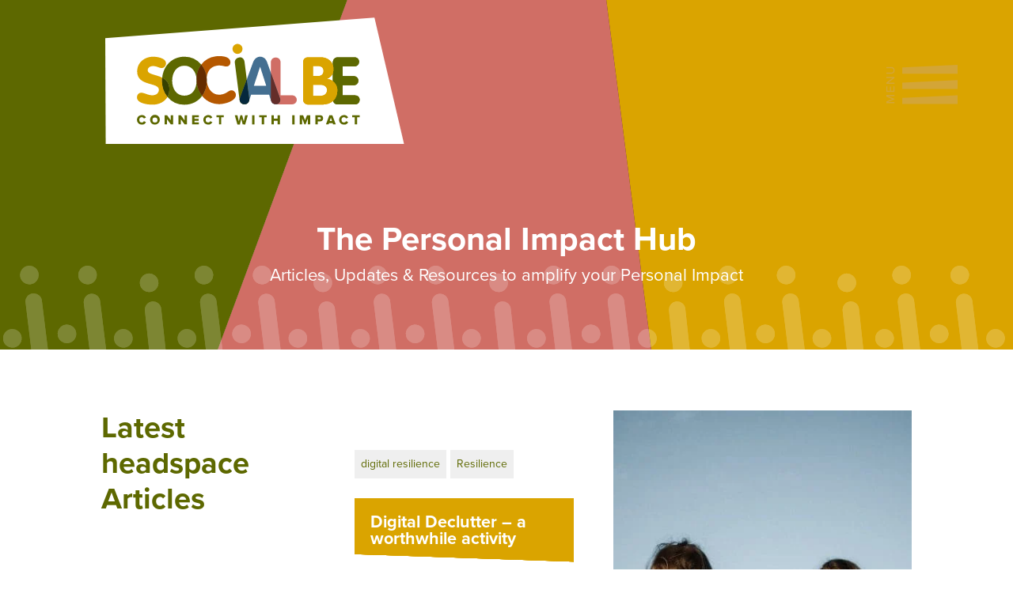

--- FILE ---
content_type: text/html; charset=utf-8
request_url: https://www.google.com/recaptcha/api2/anchor?ar=1&k=6LcMrWwaAAAAACjd5VOrZEUXWOcBmh2_UAAqYrFM&co=aHR0cHM6Ly9zb2NpYWxiZS5pZTo0NDM.&hl=en&v=PoyoqOPhxBO7pBk68S4YbpHZ&size=invisible&anchor-ms=20000&execute-ms=30000&cb=bi2gn86vtkzx
body_size: 48716
content:
<!DOCTYPE HTML><html dir="ltr" lang="en"><head><meta http-equiv="Content-Type" content="text/html; charset=UTF-8">
<meta http-equiv="X-UA-Compatible" content="IE=edge">
<title>reCAPTCHA</title>
<style type="text/css">
/* cyrillic-ext */
@font-face {
  font-family: 'Roboto';
  font-style: normal;
  font-weight: 400;
  font-stretch: 100%;
  src: url(//fonts.gstatic.com/s/roboto/v48/KFO7CnqEu92Fr1ME7kSn66aGLdTylUAMa3GUBHMdazTgWw.woff2) format('woff2');
  unicode-range: U+0460-052F, U+1C80-1C8A, U+20B4, U+2DE0-2DFF, U+A640-A69F, U+FE2E-FE2F;
}
/* cyrillic */
@font-face {
  font-family: 'Roboto';
  font-style: normal;
  font-weight: 400;
  font-stretch: 100%;
  src: url(//fonts.gstatic.com/s/roboto/v48/KFO7CnqEu92Fr1ME7kSn66aGLdTylUAMa3iUBHMdazTgWw.woff2) format('woff2');
  unicode-range: U+0301, U+0400-045F, U+0490-0491, U+04B0-04B1, U+2116;
}
/* greek-ext */
@font-face {
  font-family: 'Roboto';
  font-style: normal;
  font-weight: 400;
  font-stretch: 100%;
  src: url(//fonts.gstatic.com/s/roboto/v48/KFO7CnqEu92Fr1ME7kSn66aGLdTylUAMa3CUBHMdazTgWw.woff2) format('woff2');
  unicode-range: U+1F00-1FFF;
}
/* greek */
@font-face {
  font-family: 'Roboto';
  font-style: normal;
  font-weight: 400;
  font-stretch: 100%;
  src: url(//fonts.gstatic.com/s/roboto/v48/KFO7CnqEu92Fr1ME7kSn66aGLdTylUAMa3-UBHMdazTgWw.woff2) format('woff2');
  unicode-range: U+0370-0377, U+037A-037F, U+0384-038A, U+038C, U+038E-03A1, U+03A3-03FF;
}
/* math */
@font-face {
  font-family: 'Roboto';
  font-style: normal;
  font-weight: 400;
  font-stretch: 100%;
  src: url(//fonts.gstatic.com/s/roboto/v48/KFO7CnqEu92Fr1ME7kSn66aGLdTylUAMawCUBHMdazTgWw.woff2) format('woff2');
  unicode-range: U+0302-0303, U+0305, U+0307-0308, U+0310, U+0312, U+0315, U+031A, U+0326-0327, U+032C, U+032F-0330, U+0332-0333, U+0338, U+033A, U+0346, U+034D, U+0391-03A1, U+03A3-03A9, U+03B1-03C9, U+03D1, U+03D5-03D6, U+03F0-03F1, U+03F4-03F5, U+2016-2017, U+2034-2038, U+203C, U+2040, U+2043, U+2047, U+2050, U+2057, U+205F, U+2070-2071, U+2074-208E, U+2090-209C, U+20D0-20DC, U+20E1, U+20E5-20EF, U+2100-2112, U+2114-2115, U+2117-2121, U+2123-214F, U+2190, U+2192, U+2194-21AE, U+21B0-21E5, U+21F1-21F2, U+21F4-2211, U+2213-2214, U+2216-22FF, U+2308-230B, U+2310, U+2319, U+231C-2321, U+2336-237A, U+237C, U+2395, U+239B-23B7, U+23D0, U+23DC-23E1, U+2474-2475, U+25AF, U+25B3, U+25B7, U+25BD, U+25C1, U+25CA, U+25CC, U+25FB, U+266D-266F, U+27C0-27FF, U+2900-2AFF, U+2B0E-2B11, U+2B30-2B4C, U+2BFE, U+3030, U+FF5B, U+FF5D, U+1D400-1D7FF, U+1EE00-1EEFF;
}
/* symbols */
@font-face {
  font-family: 'Roboto';
  font-style: normal;
  font-weight: 400;
  font-stretch: 100%;
  src: url(//fonts.gstatic.com/s/roboto/v48/KFO7CnqEu92Fr1ME7kSn66aGLdTylUAMaxKUBHMdazTgWw.woff2) format('woff2');
  unicode-range: U+0001-000C, U+000E-001F, U+007F-009F, U+20DD-20E0, U+20E2-20E4, U+2150-218F, U+2190, U+2192, U+2194-2199, U+21AF, U+21E6-21F0, U+21F3, U+2218-2219, U+2299, U+22C4-22C6, U+2300-243F, U+2440-244A, U+2460-24FF, U+25A0-27BF, U+2800-28FF, U+2921-2922, U+2981, U+29BF, U+29EB, U+2B00-2BFF, U+4DC0-4DFF, U+FFF9-FFFB, U+10140-1018E, U+10190-1019C, U+101A0, U+101D0-101FD, U+102E0-102FB, U+10E60-10E7E, U+1D2C0-1D2D3, U+1D2E0-1D37F, U+1F000-1F0FF, U+1F100-1F1AD, U+1F1E6-1F1FF, U+1F30D-1F30F, U+1F315, U+1F31C, U+1F31E, U+1F320-1F32C, U+1F336, U+1F378, U+1F37D, U+1F382, U+1F393-1F39F, U+1F3A7-1F3A8, U+1F3AC-1F3AF, U+1F3C2, U+1F3C4-1F3C6, U+1F3CA-1F3CE, U+1F3D4-1F3E0, U+1F3ED, U+1F3F1-1F3F3, U+1F3F5-1F3F7, U+1F408, U+1F415, U+1F41F, U+1F426, U+1F43F, U+1F441-1F442, U+1F444, U+1F446-1F449, U+1F44C-1F44E, U+1F453, U+1F46A, U+1F47D, U+1F4A3, U+1F4B0, U+1F4B3, U+1F4B9, U+1F4BB, U+1F4BF, U+1F4C8-1F4CB, U+1F4D6, U+1F4DA, U+1F4DF, U+1F4E3-1F4E6, U+1F4EA-1F4ED, U+1F4F7, U+1F4F9-1F4FB, U+1F4FD-1F4FE, U+1F503, U+1F507-1F50B, U+1F50D, U+1F512-1F513, U+1F53E-1F54A, U+1F54F-1F5FA, U+1F610, U+1F650-1F67F, U+1F687, U+1F68D, U+1F691, U+1F694, U+1F698, U+1F6AD, U+1F6B2, U+1F6B9-1F6BA, U+1F6BC, U+1F6C6-1F6CF, U+1F6D3-1F6D7, U+1F6E0-1F6EA, U+1F6F0-1F6F3, U+1F6F7-1F6FC, U+1F700-1F7FF, U+1F800-1F80B, U+1F810-1F847, U+1F850-1F859, U+1F860-1F887, U+1F890-1F8AD, U+1F8B0-1F8BB, U+1F8C0-1F8C1, U+1F900-1F90B, U+1F93B, U+1F946, U+1F984, U+1F996, U+1F9E9, U+1FA00-1FA6F, U+1FA70-1FA7C, U+1FA80-1FA89, U+1FA8F-1FAC6, U+1FACE-1FADC, U+1FADF-1FAE9, U+1FAF0-1FAF8, U+1FB00-1FBFF;
}
/* vietnamese */
@font-face {
  font-family: 'Roboto';
  font-style: normal;
  font-weight: 400;
  font-stretch: 100%;
  src: url(//fonts.gstatic.com/s/roboto/v48/KFO7CnqEu92Fr1ME7kSn66aGLdTylUAMa3OUBHMdazTgWw.woff2) format('woff2');
  unicode-range: U+0102-0103, U+0110-0111, U+0128-0129, U+0168-0169, U+01A0-01A1, U+01AF-01B0, U+0300-0301, U+0303-0304, U+0308-0309, U+0323, U+0329, U+1EA0-1EF9, U+20AB;
}
/* latin-ext */
@font-face {
  font-family: 'Roboto';
  font-style: normal;
  font-weight: 400;
  font-stretch: 100%;
  src: url(//fonts.gstatic.com/s/roboto/v48/KFO7CnqEu92Fr1ME7kSn66aGLdTylUAMa3KUBHMdazTgWw.woff2) format('woff2');
  unicode-range: U+0100-02BA, U+02BD-02C5, U+02C7-02CC, U+02CE-02D7, U+02DD-02FF, U+0304, U+0308, U+0329, U+1D00-1DBF, U+1E00-1E9F, U+1EF2-1EFF, U+2020, U+20A0-20AB, U+20AD-20C0, U+2113, U+2C60-2C7F, U+A720-A7FF;
}
/* latin */
@font-face {
  font-family: 'Roboto';
  font-style: normal;
  font-weight: 400;
  font-stretch: 100%;
  src: url(//fonts.gstatic.com/s/roboto/v48/KFO7CnqEu92Fr1ME7kSn66aGLdTylUAMa3yUBHMdazQ.woff2) format('woff2');
  unicode-range: U+0000-00FF, U+0131, U+0152-0153, U+02BB-02BC, U+02C6, U+02DA, U+02DC, U+0304, U+0308, U+0329, U+2000-206F, U+20AC, U+2122, U+2191, U+2193, U+2212, U+2215, U+FEFF, U+FFFD;
}
/* cyrillic-ext */
@font-face {
  font-family: 'Roboto';
  font-style: normal;
  font-weight: 500;
  font-stretch: 100%;
  src: url(//fonts.gstatic.com/s/roboto/v48/KFO7CnqEu92Fr1ME7kSn66aGLdTylUAMa3GUBHMdazTgWw.woff2) format('woff2');
  unicode-range: U+0460-052F, U+1C80-1C8A, U+20B4, U+2DE0-2DFF, U+A640-A69F, U+FE2E-FE2F;
}
/* cyrillic */
@font-face {
  font-family: 'Roboto';
  font-style: normal;
  font-weight: 500;
  font-stretch: 100%;
  src: url(//fonts.gstatic.com/s/roboto/v48/KFO7CnqEu92Fr1ME7kSn66aGLdTylUAMa3iUBHMdazTgWw.woff2) format('woff2');
  unicode-range: U+0301, U+0400-045F, U+0490-0491, U+04B0-04B1, U+2116;
}
/* greek-ext */
@font-face {
  font-family: 'Roboto';
  font-style: normal;
  font-weight: 500;
  font-stretch: 100%;
  src: url(//fonts.gstatic.com/s/roboto/v48/KFO7CnqEu92Fr1ME7kSn66aGLdTylUAMa3CUBHMdazTgWw.woff2) format('woff2');
  unicode-range: U+1F00-1FFF;
}
/* greek */
@font-face {
  font-family: 'Roboto';
  font-style: normal;
  font-weight: 500;
  font-stretch: 100%;
  src: url(//fonts.gstatic.com/s/roboto/v48/KFO7CnqEu92Fr1ME7kSn66aGLdTylUAMa3-UBHMdazTgWw.woff2) format('woff2');
  unicode-range: U+0370-0377, U+037A-037F, U+0384-038A, U+038C, U+038E-03A1, U+03A3-03FF;
}
/* math */
@font-face {
  font-family: 'Roboto';
  font-style: normal;
  font-weight: 500;
  font-stretch: 100%;
  src: url(//fonts.gstatic.com/s/roboto/v48/KFO7CnqEu92Fr1ME7kSn66aGLdTylUAMawCUBHMdazTgWw.woff2) format('woff2');
  unicode-range: U+0302-0303, U+0305, U+0307-0308, U+0310, U+0312, U+0315, U+031A, U+0326-0327, U+032C, U+032F-0330, U+0332-0333, U+0338, U+033A, U+0346, U+034D, U+0391-03A1, U+03A3-03A9, U+03B1-03C9, U+03D1, U+03D5-03D6, U+03F0-03F1, U+03F4-03F5, U+2016-2017, U+2034-2038, U+203C, U+2040, U+2043, U+2047, U+2050, U+2057, U+205F, U+2070-2071, U+2074-208E, U+2090-209C, U+20D0-20DC, U+20E1, U+20E5-20EF, U+2100-2112, U+2114-2115, U+2117-2121, U+2123-214F, U+2190, U+2192, U+2194-21AE, U+21B0-21E5, U+21F1-21F2, U+21F4-2211, U+2213-2214, U+2216-22FF, U+2308-230B, U+2310, U+2319, U+231C-2321, U+2336-237A, U+237C, U+2395, U+239B-23B7, U+23D0, U+23DC-23E1, U+2474-2475, U+25AF, U+25B3, U+25B7, U+25BD, U+25C1, U+25CA, U+25CC, U+25FB, U+266D-266F, U+27C0-27FF, U+2900-2AFF, U+2B0E-2B11, U+2B30-2B4C, U+2BFE, U+3030, U+FF5B, U+FF5D, U+1D400-1D7FF, U+1EE00-1EEFF;
}
/* symbols */
@font-face {
  font-family: 'Roboto';
  font-style: normal;
  font-weight: 500;
  font-stretch: 100%;
  src: url(//fonts.gstatic.com/s/roboto/v48/KFO7CnqEu92Fr1ME7kSn66aGLdTylUAMaxKUBHMdazTgWw.woff2) format('woff2');
  unicode-range: U+0001-000C, U+000E-001F, U+007F-009F, U+20DD-20E0, U+20E2-20E4, U+2150-218F, U+2190, U+2192, U+2194-2199, U+21AF, U+21E6-21F0, U+21F3, U+2218-2219, U+2299, U+22C4-22C6, U+2300-243F, U+2440-244A, U+2460-24FF, U+25A0-27BF, U+2800-28FF, U+2921-2922, U+2981, U+29BF, U+29EB, U+2B00-2BFF, U+4DC0-4DFF, U+FFF9-FFFB, U+10140-1018E, U+10190-1019C, U+101A0, U+101D0-101FD, U+102E0-102FB, U+10E60-10E7E, U+1D2C0-1D2D3, U+1D2E0-1D37F, U+1F000-1F0FF, U+1F100-1F1AD, U+1F1E6-1F1FF, U+1F30D-1F30F, U+1F315, U+1F31C, U+1F31E, U+1F320-1F32C, U+1F336, U+1F378, U+1F37D, U+1F382, U+1F393-1F39F, U+1F3A7-1F3A8, U+1F3AC-1F3AF, U+1F3C2, U+1F3C4-1F3C6, U+1F3CA-1F3CE, U+1F3D4-1F3E0, U+1F3ED, U+1F3F1-1F3F3, U+1F3F5-1F3F7, U+1F408, U+1F415, U+1F41F, U+1F426, U+1F43F, U+1F441-1F442, U+1F444, U+1F446-1F449, U+1F44C-1F44E, U+1F453, U+1F46A, U+1F47D, U+1F4A3, U+1F4B0, U+1F4B3, U+1F4B9, U+1F4BB, U+1F4BF, U+1F4C8-1F4CB, U+1F4D6, U+1F4DA, U+1F4DF, U+1F4E3-1F4E6, U+1F4EA-1F4ED, U+1F4F7, U+1F4F9-1F4FB, U+1F4FD-1F4FE, U+1F503, U+1F507-1F50B, U+1F50D, U+1F512-1F513, U+1F53E-1F54A, U+1F54F-1F5FA, U+1F610, U+1F650-1F67F, U+1F687, U+1F68D, U+1F691, U+1F694, U+1F698, U+1F6AD, U+1F6B2, U+1F6B9-1F6BA, U+1F6BC, U+1F6C6-1F6CF, U+1F6D3-1F6D7, U+1F6E0-1F6EA, U+1F6F0-1F6F3, U+1F6F7-1F6FC, U+1F700-1F7FF, U+1F800-1F80B, U+1F810-1F847, U+1F850-1F859, U+1F860-1F887, U+1F890-1F8AD, U+1F8B0-1F8BB, U+1F8C0-1F8C1, U+1F900-1F90B, U+1F93B, U+1F946, U+1F984, U+1F996, U+1F9E9, U+1FA00-1FA6F, U+1FA70-1FA7C, U+1FA80-1FA89, U+1FA8F-1FAC6, U+1FACE-1FADC, U+1FADF-1FAE9, U+1FAF0-1FAF8, U+1FB00-1FBFF;
}
/* vietnamese */
@font-face {
  font-family: 'Roboto';
  font-style: normal;
  font-weight: 500;
  font-stretch: 100%;
  src: url(//fonts.gstatic.com/s/roboto/v48/KFO7CnqEu92Fr1ME7kSn66aGLdTylUAMa3OUBHMdazTgWw.woff2) format('woff2');
  unicode-range: U+0102-0103, U+0110-0111, U+0128-0129, U+0168-0169, U+01A0-01A1, U+01AF-01B0, U+0300-0301, U+0303-0304, U+0308-0309, U+0323, U+0329, U+1EA0-1EF9, U+20AB;
}
/* latin-ext */
@font-face {
  font-family: 'Roboto';
  font-style: normal;
  font-weight: 500;
  font-stretch: 100%;
  src: url(//fonts.gstatic.com/s/roboto/v48/KFO7CnqEu92Fr1ME7kSn66aGLdTylUAMa3KUBHMdazTgWw.woff2) format('woff2');
  unicode-range: U+0100-02BA, U+02BD-02C5, U+02C7-02CC, U+02CE-02D7, U+02DD-02FF, U+0304, U+0308, U+0329, U+1D00-1DBF, U+1E00-1E9F, U+1EF2-1EFF, U+2020, U+20A0-20AB, U+20AD-20C0, U+2113, U+2C60-2C7F, U+A720-A7FF;
}
/* latin */
@font-face {
  font-family: 'Roboto';
  font-style: normal;
  font-weight: 500;
  font-stretch: 100%;
  src: url(//fonts.gstatic.com/s/roboto/v48/KFO7CnqEu92Fr1ME7kSn66aGLdTylUAMa3yUBHMdazQ.woff2) format('woff2');
  unicode-range: U+0000-00FF, U+0131, U+0152-0153, U+02BB-02BC, U+02C6, U+02DA, U+02DC, U+0304, U+0308, U+0329, U+2000-206F, U+20AC, U+2122, U+2191, U+2193, U+2212, U+2215, U+FEFF, U+FFFD;
}
/* cyrillic-ext */
@font-face {
  font-family: 'Roboto';
  font-style: normal;
  font-weight: 900;
  font-stretch: 100%;
  src: url(//fonts.gstatic.com/s/roboto/v48/KFO7CnqEu92Fr1ME7kSn66aGLdTylUAMa3GUBHMdazTgWw.woff2) format('woff2');
  unicode-range: U+0460-052F, U+1C80-1C8A, U+20B4, U+2DE0-2DFF, U+A640-A69F, U+FE2E-FE2F;
}
/* cyrillic */
@font-face {
  font-family: 'Roboto';
  font-style: normal;
  font-weight: 900;
  font-stretch: 100%;
  src: url(//fonts.gstatic.com/s/roboto/v48/KFO7CnqEu92Fr1ME7kSn66aGLdTylUAMa3iUBHMdazTgWw.woff2) format('woff2');
  unicode-range: U+0301, U+0400-045F, U+0490-0491, U+04B0-04B1, U+2116;
}
/* greek-ext */
@font-face {
  font-family: 'Roboto';
  font-style: normal;
  font-weight: 900;
  font-stretch: 100%;
  src: url(//fonts.gstatic.com/s/roboto/v48/KFO7CnqEu92Fr1ME7kSn66aGLdTylUAMa3CUBHMdazTgWw.woff2) format('woff2');
  unicode-range: U+1F00-1FFF;
}
/* greek */
@font-face {
  font-family: 'Roboto';
  font-style: normal;
  font-weight: 900;
  font-stretch: 100%;
  src: url(//fonts.gstatic.com/s/roboto/v48/KFO7CnqEu92Fr1ME7kSn66aGLdTylUAMa3-UBHMdazTgWw.woff2) format('woff2');
  unicode-range: U+0370-0377, U+037A-037F, U+0384-038A, U+038C, U+038E-03A1, U+03A3-03FF;
}
/* math */
@font-face {
  font-family: 'Roboto';
  font-style: normal;
  font-weight: 900;
  font-stretch: 100%;
  src: url(//fonts.gstatic.com/s/roboto/v48/KFO7CnqEu92Fr1ME7kSn66aGLdTylUAMawCUBHMdazTgWw.woff2) format('woff2');
  unicode-range: U+0302-0303, U+0305, U+0307-0308, U+0310, U+0312, U+0315, U+031A, U+0326-0327, U+032C, U+032F-0330, U+0332-0333, U+0338, U+033A, U+0346, U+034D, U+0391-03A1, U+03A3-03A9, U+03B1-03C9, U+03D1, U+03D5-03D6, U+03F0-03F1, U+03F4-03F5, U+2016-2017, U+2034-2038, U+203C, U+2040, U+2043, U+2047, U+2050, U+2057, U+205F, U+2070-2071, U+2074-208E, U+2090-209C, U+20D0-20DC, U+20E1, U+20E5-20EF, U+2100-2112, U+2114-2115, U+2117-2121, U+2123-214F, U+2190, U+2192, U+2194-21AE, U+21B0-21E5, U+21F1-21F2, U+21F4-2211, U+2213-2214, U+2216-22FF, U+2308-230B, U+2310, U+2319, U+231C-2321, U+2336-237A, U+237C, U+2395, U+239B-23B7, U+23D0, U+23DC-23E1, U+2474-2475, U+25AF, U+25B3, U+25B7, U+25BD, U+25C1, U+25CA, U+25CC, U+25FB, U+266D-266F, U+27C0-27FF, U+2900-2AFF, U+2B0E-2B11, U+2B30-2B4C, U+2BFE, U+3030, U+FF5B, U+FF5D, U+1D400-1D7FF, U+1EE00-1EEFF;
}
/* symbols */
@font-face {
  font-family: 'Roboto';
  font-style: normal;
  font-weight: 900;
  font-stretch: 100%;
  src: url(//fonts.gstatic.com/s/roboto/v48/KFO7CnqEu92Fr1ME7kSn66aGLdTylUAMaxKUBHMdazTgWw.woff2) format('woff2');
  unicode-range: U+0001-000C, U+000E-001F, U+007F-009F, U+20DD-20E0, U+20E2-20E4, U+2150-218F, U+2190, U+2192, U+2194-2199, U+21AF, U+21E6-21F0, U+21F3, U+2218-2219, U+2299, U+22C4-22C6, U+2300-243F, U+2440-244A, U+2460-24FF, U+25A0-27BF, U+2800-28FF, U+2921-2922, U+2981, U+29BF, U+29EB, U+2B00-2BFF, U+4DC0-4DFF, U+FFF9-FFFB, U+10140-1018E, U+10190-1019C, U+101A0, U+101D0-101FD, U+102E0-102FB, U+10E60-10E7E, U+1D2C0-1D2D3, U+1D2E0-1D37F, U+1F000-1F0FF, U+1F100-1F1AD, U+1F1E6-1F1FF, U+1F30D-1F30F, U+1F315, U+1F31C, U+1F31E, U+1F320-1F32C, U+1F336, U+1F378, U+1F37D, U+1F382, U+1F393-1F39F, U+1F3A7-1F3A8, U+1F3AC-1F3AF, U+1F3C2, U+1F3C4-1F3C6, U+1F3CA-1F3CE, U+1F3D4-1F3E0, U+1F3ED, U+1F3F1-1F3F3, U+1F3F5-1F3F7, U+1F408, U+1F415, U+1F41F, U+1F426, U+1F43F, U+1F441-1F442, U+1F444, U+1F446-1F449, U+1F44C-1F44E, U+1F453, U+1F46A, U+1F47D, U+1F4A3, U+1F4B0, U+1F4B3, U+1F4B9, U+1F4BB, U+1F4BF, U+1F4C8-1F4CB, U+1F4D6, U+1F4DA, U+1F4DF, U+1F4E3-1F4E6, U+1F4EA-1F4ED, U+1F4F7, U+1F4F9-1F4FB, U+1F4FD-1F4FE, U+1F503, U+1F507-1F50B, U+1F50D, U+1F512-1F513, U+1F53E-1F54A, U+1F54F-1F5FA, U+1F610, U+1F650-1F67F, U+1F687, U+1F68D, U+1F691, U+1F694, U+1F698, U+1F6AD, U+1F6B2, U+1F6B9-1F6BA, U+1F6BC, U+1F6C6-1F6CF, U+1F6D3-1F6D7, U+1F6E0-1F6EA, U+1F6F0-1F6F3, U+1F6F7-1F6FC, U+1F700-1F7FF, U+1F800-1F80B, U+1F810-1F847, U+1F850-1F859, U+1F860-1F887, U+1F890-1F8AD, U+1F8B0-1F8BB, U+1F8C0-1F8C1, U+1F900-1F90B, U+1F93B, U+1F946, U+1F984, U+1F996, U+1F9E9, U+1FA00-1FA6F, U+1FA70-1FA7C, U+1FA80-1FA89, U+1FA8F-1FAC6, U+1FACE-1FADC, U+1FADF-1FAE9, U+1FAF0-1FAF8, U+1FB00-1FBFF;
}
/* vietnamese */
@font-face {
  font-family: 'Roboto';
  font-style: normal;
  font-weight: 900;
  font-stretch: 100%;
  src: url(//fonts.gstatic.com/s/roboto/v48/KFO7CnqEu92Fr1ME7kSn66aGLdTylUAMa3OUBHMdazTgWw.woff2) format('woff2');
  unicode-range: U+0102-0103, U+0110-0111, U+0128-0129, U+0168-0169, U+01A0-01A1, U+01AF-01B0, U+0300-0301, U+0303-0304, U+0308-0309, U+0323, U+0329, U+1EA0-1EF9, U+20AB;
}
/* latin-ext */
@font-face {
  font-family: 'Roboto';
  font-style: normal;
  font-weight: 900;
  font-stretch: 100%;
  src: url(//fonts.gstatic.com/s/roboto/v48/KFO7CnqEu92Fr1ME7kSn66aGLdTylUAMa3KUBHMdazTgWw.woff2) format('woff2');
  unicode-range: U+0100-02BA, U+02BD-02C5, U+02C7-02CC, U+02CE-02D7, U+02DD-02FF, U+0304, U+0308, U+0329, U+1D00-1DBF, U+1E00-1E9F, U+1EF2-1EFF, U+2020, U+20A0-20AB, U+20AD-20C0, U+2113, U+2C60-2C7F, U+A720-A7FF;
}
/* latin */
@font-face {
  font-family: 'Roboto';
  font-style: normal;
  font-weight: 900;
  font-stretch: 100%;
  src: url(//fonts.gstatic.com/s/roboto/v48/KFO7CnqEu92Fr1ME7kSn66aGLdTylUAMa3yUBHMdazQ.woff2) format('woff2');
  unicode-range: U+0000-00FF, U+0131, U+0152-0153, U+02BB-02BC, U+02C6, U+02DA, U+02DC, U+0304, U+0308, U+0329, U+2000-206F, U+20AC, U+2122, U+2191, U+2193, U+2212, U+2215, U+FEFF, U+FFFD;
}

</style>
<link rel="stylesheet" type="text/css" href="https://www.gstatic.com/recaptcha/releases/PoyoqOPhxBO7pBk68S4YbpHZ/styles__ltr.css">
<script nonce="DB9g4IskyXlL-g3tFQqmPg" type="text/javascript">window['__recaptcha_api'] = 'https://www.google.com/recaptcha/api2/';</script>
<script type="text/javascript" src="https://www.gstatic.com/recaptcha/releases/PoyoqOPhxBO7pBk68S4YbpHZ/recaptcha__en.js" nonce="DB9g4IskyXlL-g3tFQqmPg">
      
    </script></head>
<body><div id="rc-anchor-alert" class="rc-anchor-alert"></div>
<input type="hidden" id="recaptcha-token" value="[base64]">
<script type="text/javascript" nonce="DB9g4IskyXlL-g3tFQqmPg">
      recaptcha.anchor.Main.init("[\x22ainput\x22,[\x22bgdata\x22,\x22\x22,\[base64]/[base64]/[base64]/KE4oMTI0LHYsdi5HKSxMWihsLHYpKTpOKDEyNCx2LGwpLFYpLHYpLFQpKSxGKDE3MSx2KX0scjc9ZnVuY3Rpb24obCl7cmV0dXJuIGx9LEM9ZnVuY3Rpb24obCxWLHYpe04odixsLFYpLFZbYWtdPTI3OTZ9LG49ZnVuY3Rpb24obCxWKXtWLlg9KChWLlg/[base64]/[base64]/[base64]/[base64]/[base64]/[base64]/[base64]/[base64]/[base64]/[base64]/[base64]\\u003d\x22,\[base64]\\u003d\\u003d\x22,\x22HibDgkjDlnLDqkxKwptHw7k1Z8KUw6wdwpBBIhNiw7XCphPDgkU/w5pnZDnClsKrciIPwrMyW8OydsO+wo3Dh8KpZ01RwqEBwq0CI8OZw4I+NsKhw4tzUMKRwp1Md8OWwowYL8KyB8O/BMK5G8OtTcOyMRXCusKsw69xwq/DpDPCqEnChsKswrQtZVkUPUfCk8OCwpDDiAzChMKpfMKQOTscSsKJwqdAEMO1woMYTMO+wrFfW8OTHsOqw4YvI8KJCcOWwpfCmX5Iw7wYX0DDg1PCm8KgwpvDkmYiKCjDscOawqo9w4XCn8OHw6jDq3XCmAs9PG08D8Ogwp5raMOkw6fClsKIWsKhDcKowo4Jwp/[base64]/CnsOjwrjDoQtYw43CvMOmMT5YwqI8w6oBHR/DnHZLMcOlwqh8wp/DtxV1woN5Q8ORQMKQwqjCkcKRwp7CqWsswpxBwrvCgMOIwozDrW7DpcOcCMKlwp7CoTJCHF0iHjjCmcK1wolTw7pEwqEDGMKdLMKMwrLDuAXCnywRw7xZBX/DqcKzwqtceGB3PcKFwqYsZ8OXaV99w7ATwqlhCxPClMORw4/Cl8O0KQx/w77DkcKOwq3DmxLDnGbDm2/[base64]/DqcKNw7wvOT7Dh8O/QHZTJ8KBwpDCrsKnw4/DusOYwoXDhcOPw6XClVtXccK5wrQPZSwBw6LDkA7DkMOZw4nDssOpcsOUwqzClMK9wp/[base64]/DgMKSw5o0w4/CksOCwoHCpmxvwr52KXrDvcKXw5TCv8KRXxcIBSECwrkeSsKTwoNPMcONwrrDisOWwqLDiMKew4tXw77DgMOUw7phwoxOwpDCgwE2ScKvUmV0wqjDg8OYwq5Xw4lxw6TDrQUOXcKtNMOcLUwoJ296GFxmdiPClDTDgiLCoMKMwpQBwr/DiMOUdlQxSzhTwrN7CsOywq7DicORwpBbe8Kmw5IoVMOkwogwRMOtYG7CusK4Sx7Cn8OdD2s4PcOUw7xFWj43CXrCu8Kza2YxBmfCsk4ww7LChShswofCmQLDsQ12w77CpsKrUiDCn8OHRsKiwrZ3T8OYwpVAw41pw4TCjsOzwpsrQhnCg8ODFjEtwr/Chj9casOmOD3DrXcnSkbDssKoalnCscODw49BwpDCi8KMBsOIVAXDusOqDHxDCE4EX8KOYkUtw7lWPsO7w63CokdkCkLClCbCiEVZXsO2wpFkTXwhcTPCoMKfw4k6dcKBeMO8SzRtw6lewrDCgTrCgcKyw6XDtcKhw5DDvjAwwprCkHBow5/Dl8KVacKiw6vCkMKxVHfDq8KtYMKUdMKrwoxwdsONQHjDg8K+EzLDrcO2woTDmcObJsKiw6DDhX3CssOLesKIwpcKAQPDtcOABsOTwrYmwqdtwrMfPsKeeVRbwopfw6oeTMKUw7rDrTMscMOSFSthwr/DjsOHwoUxw6okw4Qdw6/DrMOlYcKmFcOxwohXwqTCkFbCvsObDERZSsOHN8KGSxVye2TCnsOqQcK/w7kJI8ODwodewrwPwqlrO8OWwqzCvsOnw7UGIMKoP8OXazjCnsKlwonDoMOHwp3CjFQeHsKfwo3Dqy5zw4rDscKTHsOuw77CkcOcSHEUw43Crj0DwozDisKwXFUPTcK5ajHDoMOCwr3DnB1GGMOKCF7Dl8K8bAo+QsOmO0xMw6zChX4Pw5tPKXLDm8KHwq/DvsOGw77DlMOtbcOnw67Ct8KOVcOnw7/DqsKbwqTDrlwdD8OHworCoMOQw4c4NAsGYMOyw5DDlB8tw6Fxw6PDhnp3wrvDllvCmMKmw7/[base64]/[base64]/DlcKbwrh/w7sDYsOXwr4vwrPCoiluJ8O7w5bDkT5ywr/Cr8OLOCJgw5hWwpXCk8KPw4gzD8KjwpAcwozDksO8IcK2IsObw6Y4ER7CiMOWw59KMj3DuUfClxEOw7TCpGAiwq/CtsOJDcKrJRE/[base64]/CsA/DjCPDhsOOaXbCqsKbw7pFYGnDqhrCr0XDtRfDow1YwqTClcKbJGcJwrwFw5TDjcOtwqMcFsK/c8Kew4QGwq1TdMKZw5nCtMOaw51BeMOSBT7CpSjDq8KyX0/[base64]/DoMOnwo7DmCrCrMOnX8OMw7wOM27CuSrDl8Ojw43Cr8Kgw4zDlDjCl8OrwrgqTMK5Z8KaU3o0w45dw54oR1suTMO3Gz/[base64]/DhMKWw7RWAMOQw47DnUBZHcOrwrPCocO8w7XDm046bMKWFcKkwqAle2xJw5wRwpTCkMKow7Y2DSXCkz7DgsKew5ZEwrRBw7rCnSNXW8OOYhVNwp/[base64]/DusOKw4TCisKpTXtRK8OKcsK9wq1gwqQFEGUYJTF+wpjDkVvDv8KBQBPDsXnCsWEYdnPDny47H8OBe8O9Tz7Cv0XDncO7wpVjw6ZQDBbCg8Ouw5JCJmnClg/Dvmg9EMO1w4LDv1B7wqTCt8OkZwMvwoHDrsKmTWnCpzEuwoUPKMK/SMOHw5/ChAPDsMKpwobCo8KUwpRJWMOIwr7Ctz82w6rDkcO7IyrDjDQ9QyrCvA7CqsKewq5rcj7DiGbDnsO7wrYjwpjDnGLDhQ8TwrXCg33Cg8OcGE0/H0zCgR/[base64]/DpMOScifCjibDpMK8w6tlw7TDisKCQMOEwrAzP1Vxw5LDvMOaYQhKfMORQcOZf3zCpsOUwoV9CcOyA25Ww7TCv8OREcOdw5nCu0TCokF3dAUNRXrDicKqwqLCtGY+bMO+H8OWw4vDr8OxMsKyw5hyOMODwp1jwo1VwpvCicKLL8KTwrPDr8K/W8OFw7zDocOQw5PDtGvDmw95w79sJcKbwr3CvMKBe8KWw6vDjsOQCjg2w4HDmMOzBcO0IsKOwrJQT8OdF8ONw59IQMKIUiN7woDClsOnOStuL8KuwpXDoFJcdDjCmMOJRMOuQkxRaGzDucKBPxF4R1I3AMKdX0bDgcOsd8OBM8Ofwp7CsMOAbTTCiU9pwq/DuMOFwrbCq8O0cw3Cs3zDlcOcwoA9NQXCrMOewqzCjcKXLsKnw7cEHlLCj3xFDzrDi8OsMgbDrHLDjQYewpljWSXCkGU0w5bDmlIxwozCsMO/w5nDjjbDu8KUw6FowrHDuMOWw441w6NMwrDDpkvCn8OPMBYdC8KtTz0XQcKJw4LCgsOUw4PDm8K/w43Cn8KBSmPDucOOwoPDkMOYBGUbw7Z4Dgh9J8OjP8OcA8KJwpxJw51DPhIow6/[base64]/DkMKHFEDDlkrDuGPCu0xrwoDCtzMkTcKGw7VeZ8KCPx8+HhxcCMOEwqTDr8KUw5bDqMKmecOLNURibcOdTigxwr/DpMKPw4jDlMOHw6wew6t4N8OBwpHDuyvDrDoiw5FIw41kwoXCpX0rEUxgwoFAw6jCtMKba045d8O9w5g5GmpSwplxw4dQAlY2wrTCiWnDrm4+Z8KQdznCjsO4KH5aN2HDi8Owwr7CnyAUVMOCw5DDsicUJW3DphTDpX8/wo1PB8Kew4vCp8KJB2Uuw7DCrgDCrD15wps9wozDqUQcWkQvwrTClMOrGsK4VGTClFzDvsO7wrnDvnsYecKcMy/DvD7CmMKuwqBaH2zDr8KjVEcORS7ChMKcw51lwpHDrcOFw6vDrsOqw7jCqHDDh2EDXCVXw4bDuMO3MW3CnMOiwqlyw4TDocOdw5HDkcOcw5jCi8K0wrPDvsK3B8OUfsK1wo7Co3Z7w7DCuHUwe8KOFwM2CsO9w4BIw4tZw4jDv8KWCnR9wq0CWcOTwr52w6bCrk/CpVrCsnUYwrjCh3dVw6BKKWvDqUzCv8OTBMOEBR4AYsOVR8O9N2vDgkrCv8KuUjHCrsOcw73CqX4BXsOWNsOdw6IxJMOcw73CkU4Bw6bCt8KdYhvDmU/DpMK3wpbCjQbDgBV/T8OLDn3CkUTCkMKJw6gAX8ObZQMnf8Kpw4/CiizDtcK+AcObw7TCqMKww5gXTC3Ds1rDrzlCwr0AwpvDpsKYw4/Cg8KMw73DoB1QQsKzeEoyU0XDvFohwpXDpF7DtE3Cn8Ocwq1vw4UlBMKYZ8KZWcKjw7Z+QRDDisKswpVUWcKhYB/CqcKvw77Dm8OqEz7CqTsMQMO9w7vClX/[base64]/Csk/DtsOIw4DCjcKWwqDCisKPw5HCqMKjw6nCghgyDXFSLsKFw4seOCvCkx3CvTfCv8K8TMKtw5kRIMKpLsKlDsKjUG81M8OePAxvFwTDhnnDnAd6NMOuw6TDq8OSwrYRDFfDv10iwqXDvxLChHwJwq7Dh8K0MzvDnG3Cj8OyMk/DvXDCs8OnbsOQQsKQw6rDp8KDwp4ww7fCtsKObSXCr2HDnWbCimhLw7DDsnUmRl8iAcOyR8K2w7rDvMKKLMKewpAaCsOvwrDDmMOMw6vDpcK+w53CgDTCmVDCnBF+Fn7DtBnCtVfCqsOUP8KOQhF9J1HDh8ONN3/CtcK9w7PDjcKmCAIfw6TDgx7DjsO/w7hJw5BpKsKBC8KSVsKYBxnDnUXDpMOUOXlhw698wrZewpvDgFUFPUIpPcKow5xpV3LCpsKOasOlO8KZw7Acw57DsirDmUzCrXnCg8KDCcKeWn8hAmpmWsKRCcOnKcO+PGEYw4/CqlPDlsOYQcOWwqrCusOwwpFTScKkw5/DrA3CgsK0wo7CsyFewpNTw5bCocKgw7PClWXDjhE9wpXDs8KcwoEJwofDtW41woDCuCllK8OvMsOiw5ptw7A1wo7CscOUQipcw7MPw4/[base64]/CqSzConnCh8KnGHdLw4nDgyTDnnjCggZaFMKHR8OyY2DDusKVwqzDocKEJQzCnm0rBcOWJcOqwopmw5LCjsOdMcOiw7HCkjDDoDjCl2EHdcKjViZyw5TCgBt5T8O7wojDlX/DsTkjwq1pwpMcCkHCjRDDpk3Dgw7Dm0bDl2HCpMOpw5A2w6ZEw4HCoWNHw790wrvCqSDDv8Kew5bChMK+S8OawphIVDFzwr7CkcO/w5MVw5bCtsK3NSjDvUrDg3DChcK/T8ONw5BNw5Rhwrw3w6Emw59Ew7DDqsOxL8OAwrfCn8K8UcKCFMKuE8KiVsOgw5LCqS8nwr8Lw4B8woXCkSfDuQfChVfDjU/DiF3DmB4BIHJQwqvDvk3DpMKCJwgwFkfDl8KeSgXDqxvCh03CnsOOw7fCqcKiBGHClxkswp5hw51fwpI9w75rbMOSKUtNXWHCrMO6wrRcwocUVMOCwoh+wqXCsTHCtMOwR8Kdw7rDgsKsMcK3w4nCnsOaVsKLNMKywo7Cg8OYwoEBw4lIwrzDuHVkwq/CgA3DpsKOwr1TwpLCgMOne0rCicKwOQzDgXXCi8KuPHzCisOLw7/DtEcqwpB7w78cGMOyE0hVOnYCw51kw6DDrV4iEsKTPMOLfsO7w4nCkcO7PVfCqsOacsK0GcKIwqM3w5lwwpXCnMOQwqxiwqrDt8ONwoBpwqLCsE/CoGldwqgWwpUEw5nClxQHGMKzw5/CqcOzeE5QHMK3w7Ekw7vCnydnw6bDssKzw6XCkcKlwo/DuMKtHsKVwrNnwp8jwr8Dw7zCqjYyw6LDugTDrGjDgQpLScOGwpNkw7QtVsObwovDucKaSDjCoy9wVAHCtMO5M8KFwp3Ckz7CoWAyXcKFw6luwrQQa3YDw5PCm8KJT8OUesKJwq5PwrnDn03DhMKNHBbDnF/CssOuw7wyOxjDlhBgwo4twrNsOmnDhMOTw5hLBE3CmMK4bijDk0wOwo7Ckz3CtH7DgRU5w7zDgBvDuz5YDmg1w6HCkiXCkMKqdA5gZ8OIAUDDvcOhw6vDiGzCgsKxbjdRw6tAwrxUTAvCki/DjMOTw4oOw4DCsTvDsC5CwrvDkydCSmcwwqF1wpTDrsK0w7omw4NKXMOSbEw1IxcBUXfCs8OxwqQRwokZw7PDlsOwFsKlccKTM27CpmvDmMOVSisEOUV4w4FSHUDDlMKHXcK2wqXCuVfCncKcwq/DjsKDwprCryPCg8KhClzDmMKhwonDr8K9w4TDkcO2PxDDnnHDj8ORw4DCkcOUHcK/w5/[base64]/DpMKqw48SG3pKdmvCjMKCw6oWAsOzXXHCscKlYmTCksOqwrtEasKDEcKCI8KYZMK/w7pcwoLCmAQdwrlrw63DmRpmwozCsCAzwrvDs19mJ8OUw7JYwqbDlHDCthEIw77Cp8Kxw77CvcKow6RbPV0oRV/[base64]/[base64]/DkEHDjMKjwonCjMOdw4LCo8O1ZcKbwqrCpivDgADDpm8cwqzDn8KaQsKkF8KxHV9cwow2wqx7Vz/DmzJbw4fCkgzCtEN4wp7CmRzDvAR7w6DDp30hw7wXw6vDnx7CqyMIw5vCg0RqEWpDTl3DkWATKcO/dHXCmcO5Y8O8wrhnN8KRwprDk8O7w67Cu07CmHknPh4TK2oEw5vDoDxlYDbCump4wr3CjsOaw45hFsKlwr3DpERrIsK4EC/[base64]/CkSbDjsOcZ2HCvGLCvcK1wovCvEXDvE3ChMKrwpJqLFPCkWkTw6tmw7F3woZJBMOfUl9Qw7/Dn8KXw4HCr3/ClzzDpzrCk1rDo0dmXcOEXgVmAMOfwpDCixZmw7XCniXCtsKRDsKLclPDvcKuw6nCpQfDugc9w47Cr14UEnUQwqcNEcKoK8KAw6bChnnCmGvCu8KKa8K8Gw9Ldhwuw4vDu8KGw6bChW4dTizDukUVDMOgahlUfgHDuRzDiS4vwpU/wo0nX8K9wqBLw4AxwrckUMOoVkkREw3CmXDCnzR3dxwhQT7DlcK3w5sXw4jDiMOow7t0wrPCkMKTIlxIwr7Cp1fCs1RYLMORbMKVw4fDmMKWw7HDrcOfVwPCm8OOQy7CuzcYTTVewqFFwqICw4XCvcK/[base64]/CpXJjwrEUw4pFEsKcJ1cqQcOpFnHDlkdzwqhUw5DDv8OrS8OGGsOQwoEqw63ChMK0PMKzaMO3EMK/Eh00w4PDv8KBLh3CpEHDoMKkeF8BVmUxKzrCqMKhE8O+w59pMMK4w6FGG17Cpw7CozTCo3rCt8OKcCzDvMOiMcKyw75gb8O1JTvCmsKhGgRgfcKMOnduw6QsdsKffjfDssORwqjCvBkySMOMfBskwqYWw7HCiMOBPMKnXMO1w5BwwpLDqMK9w4/DoGMxUMOuwqpowpTDhnp7w6jDuzLDqcKFwq0cwr/DuhLDrR1vw4BSbMKKw7PCk2vDk8KlwqrDm8Oyw5k3I8Ojwqc+E8K7fsKPYsOXwrnCsQY5w6pwSB0qFUg8ShXDs8KcMhrDjsOwYsKtw5LCiwbDssKTSAgPK8ONbR8zZsOoMxXDlC0jN8Ohwo7ChsOuLQvDj0fDtsKEwrDCn8KBbMK3w5fCpA/CpcK/w4hOwqQHMCbDuzc8wp11wopAPWJrwrvCisKyDMOKTE/Dq2AvwovDgcOqw7DDhlltw4fDlcKJXMKrfjZFbUjCpXVRe8K2w73Con0YMhtbBAzDiBfDqjlSwo86CwbCjyDDuzFrBMOZwqLClDTCi8KdWF5hwrh+JmEZw7/DmcODwr0rw5lWwqBYwqzDlU02R1DClGgAbMKTAsKAwrHDuh3DgzTCpAYXesKswr9VOD7CssO0woLChjTCscO1w4vDiWtYLALChTfDssKowo10w6DCiVNBwrDDgmkcw5vDn2wfbsKRScK5fcK9wrxXwqrDm8O/PSXDkQvDuxjCqW7Di1HDhGTCsyrCosKLG8ORZcKSL8OdB1zCliIbwrTDjDcwPENHJT/[base64]/WMO7HsO5wr/Cr1BXwrl0VMOMFsKawrp/wo1TfMKhYcKhY8OBcMKBw6YvB0DCnmDDnMOuwozDkcOtesKHw7vDpMKDw6Ukc8K6LMK+wrchwqJBwpJYwrNNworDosOow5TCiXlkF8KbL8O8w6ZUwq/Du8Kbw6wzByhbw5/CuxtrMxrCm34ECsK2w5g+wojDmEVewonDmQbDm8O6wq/Dp8OYw7PCvsKDwotPH8K2ICHDtcOhG8KrJMKzwoQDw5LDsHI6wqTDoWpvw6fDqCx/OiDDpUvCscKhwr3DqcOpw7VeFjN+w4/CuMKhTsOLw4EAwp/CkcOww5/DkcO2KsK8w4bCkEBnw7ELWDUTw48AfMKFdBZSw5E1wo7DtEsdw6HCm8KsJTcGezXDjm/[base64]/w71JHQYVwpoAw682YTvCoMOgwqYCw4VwHDzDi8KbPMK1bHp6wqh3BxDClsOHwr/CuMOkV3TCglvCn8OVf8KLC8Kow5PDhMKxXEFSwpPCjcK5N8KtNxvDoUrCv8Oyw4QlNXbDnCXCgsO1woLDvU8gP8ORw59fw74nwoNQbBp3eRsbw4/DsjwRB8KJw6plwr9+wpDClsKKw4vCpl1pwpwXwrQ/aGRZwoxwwqMSwonDhhYtw7vChsKgw5Ele8OsBMK9wp8kwpjCjAHDmMOdw7/DpMO9wr8KY8OGw60Ac8KEwrbDtcKiwqFuMsKQwpZ3wpvClSPDusKewqJqPsKJdV5KwrvCmcKGLMKce1VFbcOyw5xpVMKSQ8KVw44kJyIWScOmPsKEwoFkEcO3SMOww7NVw5/[base64]/H8ONLsOZw7Mrw7jCpxMhS8KTw7Eywrpdwogbw7JZw7VVwpfDrcKofXbDgQldWBbCgF3CskQ6Rwodwpcjw4TDucO2wotxc8KcN2l+EsOsGsKTDcKDwp9iwoxyTMOcH0h8wprCjsOcwrLDvDVcc0jCvSdUEsKvU2/CkXnDs1PCrcKwZ8Oow6jChMOZf8K8b0jCqsOFwrxnw4gmZsO3wq/CtzzCu8KFTQ9PwqAAwqvDlTLDiCLCtRsEwrNGHyvCuMObwpbDgcK8dsKjwpfClibDtjxLRSbCnQoMRV5+wpPCvcOcKMK2w5gaw7PCpFvCkcOaEGbCjMOPwqnCpnd0w48Hw7zDoWbDqMOlw7E3wq53VVzDtC/[base64]/DpiTDlMOMw4XCs8O5w69xwq7CvsO7w43Cp8O7YkE1HMKXwqUXw7jCq08jJjnDslAsWcOCw5vDqMO0w7kbesKQEsOyb8Kaw6bCj0JgMMOAw5HDjHHCgMO+GwpzwrvDvxN1PsO/fUHCt8KAw6A5w5wQwrTCmxkJw5bDl8ORw5bDhGhUwrHDhsOxLEZ8w5rCuMKMeMOHwpZffhNgw709w6PCiCpZwprCtC5seHjDmw7ChWHDo8OaAcO8wrUdWwbCiTPDnAHCuh/DhwskwqsWw71pw5fDkxPDmB3DqsOYJSTDkUbCrMOvfMKnBigJHUrDiyorwrXClcOnw73CiMOlw6fDoCXCqjHDii/DimTDlMKsY8K0wqwEwohkX0F9wo/CmEFMwrs0Jnw/w6lVXsOWIjTCog1rwo0oOcKnE8K/w6Asw67DoMO1YMO/LMOYGFw1w7PDkcKARF5jYcK1wocNwo/[base64]/[base64]/dcKWwpHDlcOUw73DncOWecOHwqDDr8OswoLDkgJ5RMOIaBzDksO0w5cRw5HDh8OXJMKgRUbDmRPCvmRywqfCr8K9w6RtG0g7GsOlDlXDs8OSwovDtmZPR8OVaADCgHJJw4/DgMKaKzzDumlHw6bDih/CvS5qfmrCmCNwARkKbsKRw5XDuWrDpsKUcjkNw79Fw4fColstQ8KwJDnCpyMbw5PDrXUwWsKVw5TCvQgQUh/DqsOBCh0QWgvCnD1Ww6Nzw786Wnlcw6MrDMOtb8KrGxVBF1N3wpHDj8KJeTXDvwg7WHTCrHd7ZMKtBcKFw4VlXFo1w4UCw4/DnhnCqcK5wo1lY3jDpMKsS2rCnj0AwoBVDT5yAD9fwrHDnMOQw7nCm8OJw7vDiVrCg2pKAMOiwoJoScKxFULCvDt4woDCtsOMwo7Dn8OIw4LDsxXCkh3DlcOKwoA1wozCoMO2FkZyacKkw77Duy/DnCjCs0PDrMKuZk9YEhpYRHBrw7lew6Rdw7rCjsKtwo15woHDlU7CkmXDlQwxGcKWEx9dI8K2C8KVwq/Cp8KBb2dEw77Dq8KzwrpBw4/DjcKVUGrDmMKPcxrDqGBiwqElSsOwSExqwqUQwosZw63DuCHCj1Ysw6rDosOvw7VyeMKbwpjDkMKTw6XCpVHCrnpOSwrDuMOWTFdrwosfwqoBw5bDrwUAI8KTTicXOF/Du8KNw6vDlDZ9woEyd14hACBBw4hSCmwBw7dWwqsOUjR6wp/Dr8KJw7XCgMKnwqtqK8OvwqLCg8KSCATCsHvChsOJX8OkVcOOw7TDqcKFWh1/UUjCiXohFcOIW8K3RUM5cEUew61ywo/DjcKSeCEXP8Ktwq/DnMOEHsKnw4TCmcKwMnzDpH99w6AqCX9Gw6ZKwqHCvMKnU8OhcTwjZcKVwrYwZlV9R3/[base64]/NMOkN07CicKKQcKaA0ZVwoZBw73Du3PDncOfw61JwpwDXnZWw7rDpMOyw6fDmsOcwrfDq8Kvw64RwodNMcKuT8KVw7LCrcKgw7TDlMKJw5Ugw77Dni9bZ2h1TcOow6Muw4XCs3fDmh/DpMOcwqDDthTCpsOcwpBzw4rDlEnDh2ZKw5J4NsKeW8KeV0jDrMK9wpkSOsKFSw9ubMKVwo1zw5XCmXjDssOjw7YGMVMgw6UOc2xvw4hdIcO3AFTCnMKlQzXDg8KkUcKpYxDCtjzDtsOew6jCq8OJPjx2wpNswpUwflB2HMOoKMKmwpXCg8OSE2PDs8O3wpIIwpI/w61awprCv8K4bsOOw5zDoG/[base64]/CvMOXw6MfwonDusK3wonDpW5nVXvCtMKQLsK4wrjCrcKEwq0vwpTChcKVM2jDsMO9ZzrClcKoZSTCmQLCmMO4eDjCqyHCnsKlw6tAFcKwasKCKcO4IxnDo8OXScK9EcOqXMK/w6nDisKgBE9yw4vCl8OPCkjCs8O7G8KkKMOMwrdnwrVXf8KUw73DksOjeMOTP3HCn0vClsOCwqhMwqtaw5R5w6/CmUHDrUXCmTnCpB7DqcOVWcO1w7/CtsOOwo3Dp8OdwrTDuU4qN8OMY2vCtCIuw5zCvE98w5dHN3TClxvDgXTCisOlVcOKBcOieMOUc153XWlxwpYlHsKlw4nCj1ALw5sgw6LDmsKQZMK4wohxwrXCgDHCkC1AASbDvBDCmAI+w6tHw7dXRDrCscO9w4zChsKLw4UMw5DDlcOBw7wCwpUuVMOyD8OSF8K/SMOMw7vCqsOqw7rDksKPDF4iFgdVwpDDicKoIXrCinZlJcOmGcOCw77DqcKsEcOTRsKZwonDuMO6wqPDrMOUAwZSw6JuwpgZNMOYKcOJTsOtw4RoGsKyKUnCj07ChcKkw6wSQ3nDuQ3Du8KwPcOMXcOJTcK6wr5cKMKVQwglfQnDokDDpsKjw7YjFlTDs2VvcAE5SwE/ZsOCwo7ClcKqS8Ktdhc1P0TDtsO0MMOxX8KywrkMBMKvw61SRsKTwqQ2bh0PDSsMeE5nasOnEQrCqBrChBVNw5tcwpjCqsKoPWQIw7dsTsKwwqLCscK4w7TCqcORw6/CjsKrDsO1wpcTwp7Cq0LDisKBY8OOacOrSCXDuEtNw5kuX8OqwpTDi2F1wqQeZ8KeAR/Dt8Oyw5lewq7CmmUhw6XCvX8nw6vDhwcmwqoWw6ZmIE3CjMOpI8Otw5cTwqzCt8KAw7HCh3TDoMKmacKDw43DjcKYXsOawq/[base64]/CqjQLw5PDo8ODw4AnCsO+w6zCpU9hwqTCtMKGw4IRw5nDtzg2LsOwGj3Dh8KiZ8Omw7gCwpkqAkHCvMKPHT7DsENYwrBtRsODwoDCoHzCq8O9w4dMw63DkUcWwrEqwqzDiUrDuXTDn8KDw5nCti/Ct8KhwqfCr8Ojwo5Gw43DsgwSWXZjw7p4W8KZP8KJDMOKw6NLXHTDuCHDsV3Cq8KAF0DDqsKZwoPCqiYAw7jCv8OwAQbCmXxDGsKlTjrDsWk8HFJ8C8OvJkQiZmbDiUjDsn/DvsKMw6XDi8OTTsO7GlXDhcKsYnZ2HcKkw5ZyRj7DtHpnH8KTw7vClMOEXcOVwozCjm/DtMOmw4xMwofDqwjDh8O0w4Ruwp4jwqXDi8KZM8KAwpN9woPCg1zDlUFgw6DDrl7DpjXDpMKCK8OeSsObPkxcwrFCwrQgwqXDmCxJNg4vwq82IcKRGz1Ywp/[base64]/Co8KZKGdPw5LCliHCqsK9wppJMMOjw4rDr1cKX8KaB3XCucOHT8Oyw7Ilwr1Zw713w58iF8OAXQsPwqt2w6HCgsObRl0yw4bCokZEG8KZw7XCiMOYw7w4UW/[base64]/[base64]/w7Zbwo/[base64]/CvsO7UcOcWXbCngPCi8KVG8KywpjCuBoAczA/[base64]/DgmlUwqvDmFkDdWchL8OffwALw7bCpU3Cp8KNXsO3w7fCsWdowqZBdF0pSATCi8ODw4h8wqzDssKfIndqM8KJYQbDjEvCtcKpOVsONWrCjcKIAAcxWhMNw7Ezw7vDiDfDoMOuGsOGSmDDncOgZA/DpcKIWBoZwpPCkUTDjsOPw6jDqsKowqslw5TClMOIIgHDt27DvFpcwqkUwpbCsSduw7LDmSDCrh8bw4TCkhxEN8KIw57DjCLDuhcfw6QPw6/DqcOIw5wXTlg2PMKfOsKLEMKOwqNow6vCv8KLw78nUQkNN8OIHzECPnIcwobDlTrClmdKKTwLw47CjRoIw7PCj1trw4jDuCnDmcKjIMKOBH8zwoDCtMK7w7rDoMOCw7nDrMOGwpjDhMKdwrTDq1TCmU8uwpNOwpzDnxrCvcKcWX8RYy90w4I/NHpjwq5ufcOJfEgLCXfCgsOEw6bDn8K+wr5Kw7d8wpleX0/Dk17CnsK7SiBLwp1SU8OkLcKfwoobbcK6wpYEw4t8HWkIw7c/w7cAe8OUCVnCtC/Coi9cw67Dp8KUwobDhsKJw4LDlFbCi1XChMOfZMKrwpzCgcKLHsKww5zDjQh6wqAUMcKLw6EBwrB0wpHCh8KzLcKJwqdpwpAeRSvDtcKowqHDkB8ww47DmMKkT8OFwok/woHChHLDvcKJw5vCocKZHyXDrz3DisOTw6U7w6zDnsKBwqIKw71rCGPDgG3CiUXCncOoIMOrw5JwLhvDtMOGw7lRPA/Ck8OWw73CgwzCpcOvw6DCncOTV2xZbMK0MFPDqsOuw7JCA8KXw6AWwrUYwqnDqcOYP3nDq8KZUDI7fcOvw5IobmNjMmfCqVzCgG8kwoUpwrNxC1sAJMOQw5V+MQjDkhfDu0pPw796AG/Cn8OlERPDh8K/RgfCqsKUwrI3PnJcNBcbKUDCosK3w4vCkH3Cn8OMY8OAwqQqwrkreMORw51ywpzDnMObFsK3w6kQwpRMP8O6NsOuw6J3HsKKAcOswrVSwrMrXiRhXkEDS8KWw4nDtx/CsWYyVTjDicKvwrzClcO1wqDCgMORczsnwpIaXMO1VRvDhcOPw5Buw4HCksOPNcOiwpXCgnkZwpzCicOhw7htKB5Bw47Dr8KwWwx+BkTClsOTwrjDoT1TFcKvwp/DicOmwobCq8KnFyTDtWPCtMO/SsO1w4BMS0koQRvDp2Jdwr/Dk2hcb8O3wrTCpcOfSGExwqM/wqfDlXrDpS0twpMIXMOgFBdzw6TCil7CjTFpUV/CvTRBUMKEMsO8woDDtUoIwrtaXsOnw6DDo8KSAsK7w5LDp8K9wrVrw5s/DcKIwqXDpcKlXVs6bsO7QMKcJcO2wrtxQilcwpInw6o2bRYjMDXCqEZnCMKNT3EDXVAhw41/I8K8w6jCpMOtczEPw4oRBMKkI8OQwqk7SV7CnE4sf8K1cQLDu8OKNcO0woBGFcKHw4LDmGA7w7Aaw4xbYsKWJS/CisOfOsO9wrzDs8OFwqk6WHnCp1PDqhUawpwJw7fCrsKsY2bDpsOpP1LDgcOZWcO7byDCk1pcw5FFwqjClD8uHMOdMAENwroCc8KhwqLDj0bCmG/Dsy7CnMOPwpTDicOAUMObdkknw55NS1dLTcOwP3HDvcOZGMKGwpMHGRzCjjQpagPDh8KQw4x9U8K5F3JRw5EVw4QUwr5IwqHCtEzCnsOzPlcENMOuWMOPJMKBZVl/wprDs3hfw7kOTiTCq8OHwooqa0hww50twrrCjcKyfcKrAjU8Zn3ChcK7dsO4aMOwXXYaOHjDqMK/asOXw7HDuBTDuSZ1eHLDshwTRl4vw4PDtTHDl1vDi3vCm8OEwrvDuMOoFMOQBsO4woRERHRndMKewo/ChMKsbcKgcVZ6dcOXw597wq/DnCZ7w53DvcOiw74Gwo1Sw6HDtADDhErDmlLCjcK6FsKODxoTwpTDt1zCrycqX1TCsg/Cq8O4wqjDtsOQXkJIwozDm8KrQXvCksK5w5l/[base64]/[base64]/ClBzCuMOYH8O2w6bDn8O6U2IdFjsKdhTDlTbCjljDgQEUw5FCw5NtwrFFWycwJsKBTxJ0w6ZtCSDCh8KPMGrCsMOoRcKzZMO1wrnClcKfw6MXw6dNwp00VMKoVMKIw6fDssO3wqYlIcKJw7dKwqfCqMOUIsKswplVwqk2ZGpqQB0mwobDr8Kaa8K/wpwqw4PDhMOEOMO1w43CrWbCsgHDgj0GwqI5JMKxwo3DvsK2w4vDrUHDliY5BsK2fARfw5rDk8K2bsOgw65zw7FLwrzCimHDq8KHXMKOUggTwq5rwpRUeV8dw69Pw6TCgUQ/w599JcO8wrDDjcOmw49dZsOgEFRMwoV0eMOew5DDqz/DtmZ+bixvwoEPwonDjMK0w4nDjMKzw7TDlsKMZcOgwq/DvVIGYsKSSsKcwoVZw6DDmcOiTG7DusOpCSvCtcOcVsO1VBlcw6LCvw/Dq1XDhcKPw7TDiMKLe395O8ORw6t4XUBZwq3DkRcpacK8w6XCtsKBC2vDjGhAVBzCn1zCpsKcwpXCvSbCssKGwq3CmGzCijLDgGoBY8OKLU0+L0PDrwd0dHEOwpvCu8O0All1ah/[base64]/[base64]/CtHjCqsO0T1cRTXXDhU9tFMKMCwRXXcKoFMKKTHsAEiUiV8KDw5QNw61Uw6vDusKcPsO7wpk+woDDhXF8w6duDcK7w6QVNX4Vw6s/S8O7w7R6YcKPwrPDvsKWw7UNwposw5hDXn06McOwwrAlRsORw4LCvcKYw6UCEMO6Pj0zwqEFWsKRw5PDpA0VwrHDrT8Vw4U5w6/Cq8OmwoPDs8Kkw7/DvAtewqTDtmEtDCrDh8KPw6M8T0V8AnjCuCTCuWx0wrV6wqHDiWYiwpTCjijDuGTCq8OhSS7DgEzDmj8uchLCjMKue0xLw6bDkVfDhTfCpV1xw4LDp8ORwq3Dghh/w6l8UcOUdMO1w5PCvsK1DcK2bsKUwovDosKwdsOUesOXWMOJwoHCp8OIw5gcwoHCpHwlwrlIwoY2w5w9wo7Dih7DrB/[base64]/wpogPMOJwppHD3wFw7w4GMOHwrxEw7dPAnImw60EXSnCicOjfQRfwrrCugrDt8KFwovDu8KawpjDvsKKBcKvSsKRwpIFJh5LMhHCksKXScONH8KqKcKewoHDszLCvw/DlHpNam5SH8KNWnbCpjbClw/DgcOLDMKAJsOVwpZLCw7Dv8Ojw57DuMK6GMK5wp52w5DDk2rCli5+b0tQwrbDiMObw5PCiMKnwqsnw5VIM8KIPnfDr8K3w6gaw7nClk7CqQA6wonDslRDZMKQw4rCtl1jwqMLI8Kpw7pHAht7Yx8ebcK8W1MbasOVw4MrYG5bw6p0wrfDksKPfcOvw7fDqR/[base64]/CkQlrw68Pw7bCqsKKCcOSOsK2wocXL0hfw7LDtsKOw7fDo8Ouwqd9aERJAcORMMOrwrxeajB+wq0lw5zDnMOfw7Azwp3DqAFEwrnCi34/[base64]/CjsK1wrQJTwEUwo7DoRvDlcK+SH45HknDvmnDhgQ+PGJuw7XCpHN4cMORXcOuJ0bCqMO8w7bCvB/DusOoUW3DiMKDw747w7gKPGdKXHTDgcOtBsKBb00NTcOmw5t2w43DoGjDugQfw4vCvcKMXMOJCyXDhXAjwpZvwojCmMOSSWLDumglL8OcwqjDssOmQsO2w7LCuVfDrzIaUMKJMQBwWsKgaMK5wpccw6wswoDCvMKRw7zChm8Xw4PCgEo/SsO/wrxiDsKkY3EuQMKWwoTDicO1w7HCunzCnsOvwqrDukfDvGXDrRrDl8K7I0jDvS3CnwnCrAZgwrJUwoRrwrnDnmcawqjCpmBSw7DDni3CjEnDhyzDucKYw7EYw6XDrcK6KRLCoUfDrhpDBFnDp8Odwq3Cm8O/GsKIw5o6wpzDjA4Cw7fCgVMFT8KZw4HCh8KEG8Kswp0pwpvDl8OgWsKCworCoinCusKLP2JGVQVswp7CmhrCl8KQwrl3w57Ck8O7wr3CvMKww7IrORA1wqMIwpg3PCwybcKUMW7CuR95VMO9wpZKw49dwqHDpFvCmsK/L0bDmMKNwrs4wrl3XcOvwqfDpyVoD8K9w7F2cHrDtwB2w7vDkQXDosK9GMKhW8KMOMOQw4gxw57CiMOIdsKNwpfCosOpCSZswr97woHDm8OPFsKqwrlfw4bDk8OKwoF/U1/CqMOXW8O6BcOhSGRcw6Qqa1gTwo/[base64]/Dn0PCgsKbwpFcwpRFQ8K1w5DDs8KawrMPw5jDu8OFwoHDoALCoh/[base64]/QsO0wpxqPVhIamXDo8O7w5nDlsKuw4pAXSt9w5PCggXDhRDDpcOsw78xFsOfRHxgw7JeGMKvwr4kPsOGw5IhwpvDj3nCsMO/I8Olf8KYFsKMUMKQbcO0w69vMSbCkG/CsQUSwoFawqs/P3Y/FcKJFcOLCsOSWMK9aMOgwoXCtH3CnsKuwp48S8OGH8K1wphyAcKFT8O5wrvDrlkwwrwDCxfDk8KRe8O5LsOmwrJ3w7vCq8OhHQEdJcK6csKfc8KdLAtYP8Kaw7XChxbDisOnwq1iEsK/M001c8OQwo3CncOzacOzw5scVcOgw40dXm7DiELDjcOkwpNrHcKVw6g0Twtfwr8fDsOeBMOxw6ERZcKtPDUKwrTCpMKFwrpvw6nDgsK3DXzCvW/Dq2YdPMOVw5YjwrPCumoGUSATDH8+wqkDIQdwD8O4fXk7FHPCpMKWIcKqwrTDicOFw4bDslo/E8KmwpzDg1duOcOJw4BYPCnChTwiOVwww6fCi8OswqvDhhPDvwcHf8KTQlRHwrLCqWE4w7HDqhDDs0FywrjDswg5RWHDoExDwovDsUnCmsKNwpckWMK0wo9HJSDCumLDoloGMsKzw5EDeMO3B0sgMjR+AxbCjlxHOcO2T8OOwqELCG8hwpsHwqHCtlNLDsODUcKrYz/[base64]/DssKJScO0wrwKw6MsGsOKIcKGw6/[base64]/X2I1wrg/JSjCt8K9w7LDiQdFwqB+TcKXIcOyFsKDwp07F01Vw5/DoMKVJcKUwq7CqcO/QxFPMcKCw5zCsMK3wq7CgsO7CGjCrMKOwq/Ds07DvyLCmgoGczzDhMOLwr4+AcK+wqFuM8OOQsOpw60jEn7ChxnCt0rDiGTCi8OiBArDhBsvw6rDjm7CvsOZJFFCw43Ct8K/w6Miw49xBG1FcRd3ccKsw4Zaw7s0wqrDoGtEwrYDwqRvwpVJw5HClcK/EMOjCHxfW8KywplLEsOLw6vDg8Kbw7pdLcOiwq1zLXxHUMOiWWbCl8K0wqJFw5BUwpjDjcK3GsKmQHXDvcO/wpgfMcOoZ3UGEMK5XFBSOGcccMK7Tg/[base64]/KsKyAhcdw5hkEQVVGsO9wqHCuMK6WcKaw63DulY8woE4wq7CpknDt8OOw59kw5TDvFbDpUXDjW1IJ8O4KWfDjT7DmSvDrMKow4QWwr/DgsKTNn7DqDdZwqFEb8K9Tk7DvSB7djXDmMO3bnhow7o1w7Nuw7Q/wpNNHcO0VcOzwp0tw5UVVsKkWMO+w6o3w5XDkUVEwrRQwpLChsKLw7/Ck016w6zCocKnDcKUw6bDo8Oxw5A0VhUfH8OLYMOKBCsTwqs2DcO0wq/Dkw0SOgHClcKMwqBjcMKQYlzCr8KyKUgwwpBqw4fCimTDlVMKKifCk8K6DcKrw4ZadhkjRCoWPMKxw79jZcO5P8KoZjBiw4jDicKjwoo3BWrCnDrCjcKNaxpRQcK2FzXCpiDCtToqQ29vw6jCmMKnwojClUTDusOpwqkvIsK/w7jCn07CgMKdScK7w4Q+OsKzwrbDo3zDkzDCssOvwpHCrxvDjMKwY8OAw4/[base64]/CcKlwrgZwpwWw5F6WcOAVcOEwo/[base64]/[base64]/CoXpxw6smA8O0wq7CiTHDh8K7XwDClMK6wrLCk8K5CMOSw6TDjsO0w7DCvxLChmwqwpnCvcOqwqQbw4MFw67CqcKWwqs9WcKEDcKrGsKUw4/CuiIqbh0Yw63CoWhzw4fCq8KFw7YmCcKmw5Nxw6LCt8KGwptPwqNrOSFCNcKNw5IcwqMhSArDi8KXLUQbw6kRG1PCmsOHw5BpZMKCwrHDp044wp1Pw5DChlfDgGpiw4zDpAYyBBlgAmt1csKNwq8/wqMwQsOUw7YswodjfwLCg8KFw4lHw4ZJV8O7w5nDvmIOwqXCp2LDgD8OIW0vw6YBSMK6MsKZw5sfw4EZKcKlw6vCp23CmhPDt8OJw53DucOJIQbDqwbCrD9UwoMNw4RPGgEjwojDj8OSIX1YIcOjwroqZyB7wp4PQi7CpXkKacOVwqxywqB5F8K/b8K3FEA4w7TCrFtOD01mRcO0wr9AQcK3w6bCq0QCwqDClcO3w6VMw5E/woLCicK/woDCtcOEF3XCpcKXwo9kwrpZwqh3wrANfcKLScK3w5BTw6UqPA/CrjnCvMK9YsOmcA0kwoAURsKjahnCvmkRG8OFL8KpCMKXbcKmwp/[base64]/[base64]/[base64]/CqXnDlhvCmXQ9w6ERKVltwrHDoh/CsMOjwozCliTClcOMIMOiQcKyw5ElIjwrw5wywr8adTTDtlnCrFPDuB3CmwLCmcKJC8Oow5V5wpDDtUzDqcOmwrNvwqnDk8OQKFIWF8ObF8KNwoUfwoAhw5geGXPDlVvDtMOEQg7Ch8Oce1dmw791LMKVwrQow5xLR1Uaw6TDlxfCux/DhcOfOsOxL2TDhhleQsKOw47DvcOBwpXDlxRGKhrDp0TCnsOIw6vDjTnCh2zCjcKeYAXDrFTChwo\\u003d\x22],null,[\x22conf\x22,null,\x226LcMrWwaAAAAACjd5VOrZEUXWOcBmh2_UAAqYrFM\x22,0,null,null,null,0,[21,125,63,73,95,87,41,43,42,83,102,105,109,121],[1017145,855],0,null,null,null,null,0,null,0,null,700,1,null,0,\[base64]/76lBhnEnQkZnOKMAhk\\u003d\x22,0,0,null,null,1,null,0,1,null,null,null,0],\x22https://socialbe.ie:443\x22,null,[3,1,1],null,null,null,1,3600,[\x22https://www.google.com/intl/en/policies/privacy/\x22,\x22https://www.google.com/intl/en/policies/terms/\x22],\x22IaWoj1dsKfNhhLsxFO7i9rKjQtkKfcFz0WFlqe2+8Jo\\u003d\x22,1,0,null,1,1768668034702,0,0,[102,105,87,20,34],null,[49,94,35],\x22RC-QqbvqQmvRafNzQ\x22,null,null,null,null,null,\x220dAFcWeA7REJn9lT6cTIHrXQl0pj9w2rO2N8BYC0Y3XabPH4eZ_W3oErKHlusMRK3DRY9G_xldC-Dqog2UlJo3WY24aeQe2zLIDQ\x22,1768750834780]");
    </script></body></html>

--- FILE ---
content_type: text/css
request_url: https://socialbe.ie/wp-content/themes/Divi-child/style.css?ver=4.27.4
body_size: 3208
content:
/*

Theme Name: Divi Child
Description: Child theme of Divi
Author: Poppyvine
Version: 0.0.1
Template: Divi

STYLE MENU 
1. Colors
2. General Styles
3. Header Styles
4. Home Styles
5. Page Styles
6. Blog Styles
7. Form Styles
8. Footer Styles
9. Mobile Styles
*/


/* 1. COLORS 
 * 
 * 
 * */
.woocommerce-form__label.woocommerce-form__label-for-checkbox.checkbox input {
    width: auto;
}

/*  2. GENERAL STYLES   */

body, h1, h2, h3, h4, h5, h6, p, a { font-family: proxima-nova, sans-serif; }

ul.wpv-loop.js-wpv-loop { padding: 0; list-style: none; }
.two-col li { width: 47.5%; float: left; margin-right: 5%; }
.two-col li:nth-child(2n) { margin-right: 0%; }

.icon::before { font-family: 'ETmodules';  }
.icon.phone::before { content: "\e00b";  }	  /* Ghost Phone: "\e010"; Solid Phone: "\e090"; Mobile Phone: "\e00b" */
.icon.email::before {  content: "\e076";  }   /* Ghost Email: "\e010"; */
.icon.address::before { content: "\e081";  }  /* Ghost Location: "\e081" */
.icon.phone::before, .icon.email::before, .icon.address::before { margin-right: 5px; position: relative; top: 2px; }
#footer-contact .icon:before, #contact-page .icon:before { margin-right: 20px; }
ul.et-social-icons li:before { display: none; }
.et-social-icons { float: none; }
.et-social-icon a { font-size: 34px; }

span.up-title { display: block; text-transform: uppercase; font-weight: lighter; font-size: .7em; }

/* BUTTONS */
.solid-white .et_pb_button, .et_pb_button, #home-banner .et_pb_more_button.et_pb_button_one {
	padding: .3em 2em !important;
}

.solid-white .et_pb_button, #home-banner .et_pb_more_button.et_pb_button_one { 
	background: #fff;
    border: 1px solid #fff;
    color: #5C6901;
	
}

.solid-white .et_pb_button:hover, #home-banner .et_pb_more_button.et_pb_button_one:hover, #home-banner a.et_pb_button.et_pb_more_button.et_pb_button_two:hover  { 
	background: #5C6901;
    border: 1px solid #5C6901 !important;
    color: #fff;
}

.ghost-white .et_pb_button, #home-banner a.et_pb_button.et_pb_more_button.et_pb_button_two {
    background: transparent;
    border: 1px solid #fff;
    color: #fff ;
}

.ghost-white .et_pb_button:hover  {
    background: #fff;
    border: 1px solid #fff !important;
    color: #5C6901 !important;
}



/*  3. HEADER STYLES   */

.mobile_menu_bar:before {
  content: " ";
  background-image: url('https://socialbe.ie/wp-content/uploads/2023/07/SB-Menu-Icon-yellow.svg');
  background-size: cover;
  position: relative;
  display: inline-block;
  top: 6px;
  width: 90px;
  height: 50px;
}



.et_header_style_fullscreen .et_slide_in_menu_container span.mobile_menu_bar.et_toggle_fullscreen_menu:before {  background-image: url('https://socialbe.ie/wp-content/uploads/2021/03/SB-Menu-Icon-Mobile-Open-1.svg') !important; width: 90px; height: 90px; }

/*  4. HOME STYLES   */
#home-banner h3.sup-title { text-transform: uppercase; }
#home-banner h1 { font-size: 62px; line-height: 1.1; padding: 10px 0; }

/*  5. PAGE STYLES   */
#contact-page ul.et-social-icons { padding: 0!important; }
#footer-lower .et-social-icons, #contact-page .et-social-icons { float: left; }

.client-logo.slider { display: flex; }
.client-logo.slider li { flex-grow: 1; text-align: center; }

.swiper-pagination-bullet { border: 1px solid #fff; }
.swiper-pagination-bullet { width: 12px; height: 12px; }

#logo-slider h4.item-title { display: none; }

#contact-page .icon:before { color: #5d6800 !important; }
#contact-page li.et-social-icon { margin-left: 0; }
#contact-page .et-social-icon a { font-size: 28px; }
#contact-page ul.et-social-icons { margin-top: 10px; }

/*  6. BLOG STYLES   */

.et_pb_blog_grid .et_pb_post { padding: 0;  }
.et_pb_image_container { margin: 0; }
.blog-archive h2.entry-title { background-image: url(https://socialbe.ie/wp-content/uploads/2021/02/Blog-Post-Bkg-1.svg); padding: 20px; font-size: 1.2em; color: #fff; background-size: cover; background-repeat: no-repeat; min-height: 80px; background-position: top center; }
.blog-archive .et_pb_post .entry-featured-image-url { margin-bottom: 0; }
.blog-archive .post-content {  padding: 10px; }
.blog-archive a.more-link:after {  font-family: 'ETmodules'; margin-right: 10px; content: "\35"; top: 2px; position: relative; }
.blog-archive a.more-link { text-transform: capitalize; }


.et_pb_image_container:before {
    content: '';
    position: absolute;
    background: transparent;
    background-image: url([data-uri]);
    background-size: 100% 20px;
    top: 0;
    height: 20px;
    z-index: 1;
    left: 0;
    right: 0;

}


/*  EVENT STYLES */
.event-tickets .tribe-tickets__tickets-form, .event-tickets .tribe-tickets__rsvp-wrapper {max-width: 100% !important; width: 100%; }
.entry .entry-content .event-tickets .tribe-tickets__attendee__fields__footer_checkout-button.tribe-common-c-btn:disabled, .entry .entry-content .event-tickets .tribe-tickets__tickets-buy.tribe-common-c-btn:disabled, .event-tickets .tribe-tickets__attendee__fields__footer_checkout-button.tribe-common-c-btn:disabled, .event-tickets .tribe-tickets__tickets-buy.tribe-common-c-btn:disabled { background-color: #efefef !important; color: #5d6800; }
.entry .entry-content .event-tickets .tribe-tickets__attendee__fields__footer_checkout-button.tribe-common-c-btn:disabled:hover, .entry .entry-content .event-tickets .tribe-tickets__tickets-buy.tribe-common-c-btn:disabled:hover, .event-tickets .tribe-tickets__attendee__fields__footer_checkout-button.tribe-common-c-btn:disabled:hover, .event-tickets .tribe-tickets__tickets-buy.tribe-common-c-btn:disabled:hover, .tribe-common a.tribe-common-c-btn--small, .tribe-common button.tribe-common-c-btn--small:hover, .tribe-common input[type=button].tribe-common-c-btn--small:hover, .tribe-common input[type=submit].tribe-common-c-btn--small:hover, .tribe-common .tribe-common-c-btn:hover, .tribe-common a.tribe-common-c-btn:hover { background-color: #daa400 !important; color: #fff; }
.tribe-common a.tribe-common-c-btn--small, .tribe-common button.tribe-common-c-btn--small, .tribe-common input[type=button].tribe-common-c-btn--small, .tribe-common input[type=submit].tribe-common-c-btn--small, .tribe-common .tribe-common-c-btn, .tribe-common a.tribe-common-c-btn { background-color: #5d6800 !important; }

a.act-google_calendar.et_pb_button, a.act-ical-export.et_pb_button { font-size: .7em; }


.tribe-common .tribe-common-cta--alt { border-bottom: 2px solid #daa400; }
.tribe-tickets__rsvp-message.tribe-tickets__rsvp-message--success.tribe-common-b3 { background: #efefef; }
.event-tickets .tribe-tickets__rsvp-actions-success-going-check-icon { background-color: #5d6800 !important; }
	
/*  WOOCOMMERCE */

#customer_details { margin-bottom: 50px; }








/*  7. FORM STYLES   */

input.newsletter_input { margin: 10px; padding: 10px 20px !important; }
input.et_pb_button { font-size: 1em; }
.mc4wp-form-fields { margin-top: 30px; }
#blog-sidebar input { margin-left: 0; }

::-webkit-input-placeholder { /* Chrome/Opera/Safari */
   color: #5d6800 !important;
}
::-moz-placeholder { /* Firefox 19+ */
   color: #5d6800 !important;
}
:-ms-input-placeholder { /* IE 10+ */
   color: #5d6800 !important;
}
:-moz-placeholder { /* Firefox 18- */
   color: #5d6800 !important;
}


input.text, input.title, input[type=email], input[type=password], input[type=tel], input[type=text], select, textarea {
    background-color: #fff;
    border: none;
    padding: 10px 20px !important;
    color: #4e4e4e;
    background: #efefef;
    margin-top: 0 !important;
	font-size: 1.1em !important;
}

.gform_button {
    width: 100% !important;
    padding: 10px;
    text-transform: uppercase;
    border: none;
    background-color: #333;
    color: #fff;
    font-weight: bold;
	cursor: pointer;
}

.gform_button:hover {
    background-color: #efefef;
    color: #333;
}
    


/*  8. FOOTER STYLES   */

footer#main-footer { background-image: url(https://socialbe.ie/wp-content/uploads/2021/02/Social-Be-Patten-Lwr-2.svg); background-position: bottom; background-repeat: repeat-x; }

#main-footer .footer-widget:nth-child(2) { text-align: center; }
#main-footer #custom_html-2 { width: 100%; }


#main-footer a.email, #main-footer a.phone  { border: 1px solid #fff;  display: block; padding: 10px 20px; margin-bottom: 20px; text-align: center; font-weight: bold;   font-size: 1.2em; min-width: 300px; color: #fff !important; }
#main-footer a.email:before, #main-footer a.phone:before { font-family: 'ETmodules'; margin-right: 10px; }
#main-footer a.email:hover, #main-footer a.phone:hover { background: #fff; color: #DAA400 !important; }
#main-footer a.phone::before { content: "\e00b";  }	  
#main-footer a.email::before {  content: "\e076";  }   
#main-footer li.et-social-icon a:hover:before { color: #5D6800; }
#main-footer li.et-social-icon a:hover { opacity: 1; }
#main-footer a { color: white; }


ul#menu-footer-menu { display: inline-block; float: right; }
.container.pv-bottom { overflow: auto; }
.bottom-nav { padding: 0; }
ul#menu-footer-menu li a { font-weight: normal; font-size: 16px; }
#footer-info { font-size: 16px; }




/*  9. MOBILE STYLES   */

/*Large Desktop*/
@media all and (min-width: 1405px) {


/*End RS*/	
}
   
/*Medium Desktop*/
@media all and (min-width: 1100px) and (max-width: 1405px) {

	
	
}
   
/*All Desktops*/
@media all and (min-width: 981px) {
	.three-col li { width: 29%; float: left;  margin-right: 5%; }
	.three-col li:nth-child(3n) { margin-right: 0%; }
	.four-col li { width: 23.5%; float: left; margin-right: 2%; }
	.four-col li:nth-child(4) { margin-right: 0%; }
	
	.et_pb_fullwidth_header { padding-top: 252px !important; }
	
	.et_pb_gutters3 .et_pb_column_4_4 .et_pb_blog_grid .column.size-1of3, .et_pb_gutters3.et_pb_row .et_pb_column_4_4 .et_pb_blog_grid .column.size-1of3 {width: 29.5% !important;} 
	
	#home-banner .header-content { max-width: 60%; padding: 75px 0 150px; }
	#home-blog .et_pb_image_container { max-height: 250px; overflow: hidden; }
	
	#footer-widgets { display: flex; align-items: center; }
	#footer-widgets .footer-widget:nth-child(3n) { margin-bottom: 0 !important; }
	#main-footer #custom_html-3 {  float: right; }
	
	  
	  
/*End RS*/	  
}

/*All Mobile Devices*/
@media all and (max-width: 980px) {
 	header#main-header { height: 150px; }
	.et_pb_svg_logo #logo, .et_pb_svg_logo.et_header_style_split .et-fixed-header .centered-inline-logo-wrap #logo { height: 100% !important; }
	#logo { max-height: 100%; }
	.et_header_style_left #logo, .et_header_style_split #logo { max-width: 80%; }
	
	#home-banner .header-content { background: rgba(255, 255, 255, .8); padding: 30px !important; max-width: 100% !important; }
	
	/* .et_slide_in_menu_container ul#mobile_menu_slide { display: inline !important; } */
	
	#home-banner .header-content { max-width: 80%; padding: 75px 0 150px; }
	
	ul#menu-footer-menu { width: 100%; }
	
	
/*End RS*/	
}
   
/*Tablets*/
@media all and (min-width: 768px) and (max-width: 980px) {
	  .four-col li, .three-col li { width: 48%; float: left; margin-right: 2%; }
	.four-col li:nth-child(2n), .three-col li:nth-child(3n) { margin-right: 0%; }
	
	h3.sup-title { font-size: 24px; }				
	#home-banner h1 { font-size: 52px; }
	.mobile_menu_bar:before { left: -50px; }
	
	a.et_pb_button.et_pb_button_1.et_pb_bg_layout_light { margin-top: 50px; }
	
	#main-footer .footer-widget { width: 100% !important; text-align: center; }
	#main-footer #media_image-2 { width: 100%; }
	#main-footer .et-social-icons { margin-bottom: 50px; }
	
	#main-footer #custom_html-3 { width: 100%; }
	#main-footer #custom_html-3 .textwidget.custom-html-widget { max-width: 300px; margin: 0 auto; }
	
/*End RS*/		
}
 

/*Desktops & Tablets*/
@media all and (min-width: 768px) {


	
	

		
/*End RS*/			
}

/*All Mobile Phones*/
@media all and (max-width: 767px) {
   .four-col li, .three-col li, .two-col li { width: 100%; clear: both; margin-right: 0; }
	
	.et_pb_svg_logo #logo, .et_pb_svg_logo.et_header_style_split .et-fixed-header .centered-inline-logo-wrap #logo { height: 80% !important; }
	.mobile_menu_bar:before { left: -50px !important; }
	.et_pb_fullscreen_menu_opened .mobile_menu_bar:before { left: -20px !important; }
	.et_header_style_fullscreen .et_slide_in_menu_container span.mobile_menu_bar.et_toggle_fullscreen_menu:before { width: 60px; height: 60px; }
	
	h3.sup-title { font-size: 18px; }				
	#home-banner h1 { font-size: 38px; }
	.mobile_menu_bar:before { left: -20px; }
	#home-banner .header-content { padding: 25px 0 50px; }
	#home-banner a.et_pb_button {  }
	
	#home-banner a.et_pb_button { width: 100%; text-align: center; font-size: 16px; }
	
	a.et_pb_button.et_pb_button_0.et_pb_bg_layout_light { font-size: 16px; }
	#main-footer #custom_html-3 { width: 100%; }
	
	.mobile_menu_bar:before { width: 60px; height: 35px; }
	
	a.et_pb_button.et_pb_button_1.et_pb_bg_layout_light { margin-top: 50px; font-size: 16px; }
	
/*End RS*/	
}
   
/*Older Mobile Phones*/
@media all and (max-width: 479px) {
	#footer-widgets { padding: 12% 0 0 0 !important; }
   
/*End RS*/	
}
  



--- FILE ---
content_type: image/svg+xml
request_url: https://socialbe.ie/wp-content/uploads/2023/07/SB-Menu-Icon-yellow.svg
body_size: 258
content:
<?xml version="1.0" encoding="UTF-8"?> <svg xmlns="http://www.w3.org/2000/svg" xmlns:xlink="http://www.w3.org/1999/xlink" version="1.1" id="Layer_1" x="0px" y="0px" viewBox="0 0 94 49" style="enable-background:new 0 0 94 49;" xml:space="preserve"> <style type="text/css"> .st0{fill-rule:evenodd;clip-rule:evenodd;fill:#D3A537;} </style> <path class="st0" d="M90.7,0l-71,3.2V11h73.8L90.7,0z"></path> <path class="st0" d="M19.7,22v7.8h73.8l-2.8-11L19.7,22z"></path> <path class="st0" d="M19.7,40.8v7.8h73.8l-2.8-11L19.7,40.8z"></path> <path class="st0" d="M0,37.3v2.2l7.2,2.9L0,45.3v2.2h10.1V46h-8l8-3.3v-0.6l-8-3.3h8v-1.5H0z"></path> <path class="st0" d="M8.7,26.8v5.3H5.6v-5.2H4.3v5.2H1.3v-5.3H0v6.8h10.1v-6.8H8.7z"></path> <path class="st0" d="M0,14.9v1.5h7.6L0,21.9v1.6h10.1v-1.5H2.3l7.7-5.6v-1.5H0z"></path> <path class="st0" d="M0,11.1V9.6h6.1c1.7,0,2.8-1,2.8-2.7S7.8,4.2,6.1,4.2H0V2.6h6.1c2.5,0,4.1,1.4,4.1,4.2s-1.6,4.2-4.1,4.2H0z"></path> </svg> 

--- FILE ---
content_type: image/svg+xml
request_url: https://socialbe.ie/wp-content/uploads/2021/02/Social-Be-Communications-Melissa-Curley-Logo.svg
body_size: 2489
content:
<?xml version="1.0" encoding="UTF-8"?> <svg xmlns="http://www.w3.org/2000/svg" viewBox="0 0 461.08 197.22"><defs><style>.cls-1{isolation:isolate;}.cls-2{fill:#fff;}.cls-3,.cls-4{fill:#5d6800;}.cls-12,.cls-3,.cls-7,.cls-9{mix-blend-mode:multiply;}.cls-5{fill:#daa400;}.cls-6{fill:none;}.cls-8{fill:#364000;}.cls-10,.cls-9{fill:#b55800;}.cls-11{fill:#642c00;}.cls-12,.cls-13{fill:#446f91;}.cls-14{fill:#05283d;}.cls-15{fill:#d06e65;}.cls-16{fill:#642d29;}</style></defs><title>Social Be Communications Main Logo</title><g class="cls-1"><g id="Layer_1" data-name="Layer 1"><polygon class="cls-2" points="414.66 2.8 0 34.16 0.7 197.22 460.34 197.22 414.66 2.8"></polygon><path class="cls-3" d="M48.86,159.75c0-4.36,3.3-7.31,7.64-7.31a6.54,6.54,0,0,1,6.17,3.79l-3.14,1.49a3.39,3.39,0,0,0-3-2.06,4.09,4.09,0,0,0,0,8.18,3.38,3.38,0,0,0,3-2.06l3.14,1.49a6.57,6.57,0,0,1-6.17,3.79C52.16,167.06,48.86,164.09,48.86,159.75Z"></path><path class="cls-3" d="M69,159.75a7.55,7.55,0,1,1,7.56,7.31A7.19,7.19,0,0,1,69,159.75Zm11.4,0a3.85,3.85,0,1,0-3.84,4.09A3.81,3.81,0,0,0,80.42,159.75Z"></path><path class="cls-3" d="M101.09,166.8l-6-8.17v8.17H91.47V152.68h3.75l5.72,7.77v-7.77h3.67V166.8Z"></path><path class="cls-3" d="M122.27,166.8l-6-8.17v8.17h-3.64V152.68h3.74l5.72,7.77v-7.77h3.67V166.8Z"></path><path class="cls-3" d="M133.84,166.8V152.68h10.35v3.17h-6.71v2.21H144v3.17h-6.56v2.4h6.71v3.17Z"></path><path class="cls-3" d="M151.1,159.75c0-4.36,3.3-7.31,7.64-7.31a6.53,6.53,0,0,1,6.17,3.79l-3.14,1.49a3.39,3.39,0,0,0-3-2.06,4.09,4.09,0,0,0,0,8.18,3.38,3.38,0,0,0,3-2.06l3.14,1.49a6.57,6.57,0,0,1-6.17,3.79C154.4,167.06,151.1,164.09,151.1,159.75Z"></path><path class="cls-3" d="M175.14,166.8v-11h-4v-3.17h11.54v3.17h-3.94v11Z"></path><path class="cls-3" d="M211.68,166.8,209.54,158l-2.14,8.85h-3.86l-4-14.12h4.09l2.14,9.42,2.41-9.42h2.8l2.41,9.42,2.12-9.42h4.11l-4.05,14.12Z"></path><path class="cls-3" d="M226.23,166.8V152.68h3.64V166.8Z"></path><path class="cls-3" d="M241.08,166.8v-11h-4v-3.17h11.54v3.17h-3.94v11Z"></path><path class="cls-3" d="M265.42,166.8v-5.67h-5.87v5.67h-3.64V152.68h3.64V158h5.87v-5.27h3.64V166.8Z"></path><path class="cls-3" d="M288,166.8V152.68h3.64V166.8Z"></path><path class="cls-3" d="M312.12,166.8v-9.19l-3.58,9.19h-1.61l-3.56-9.19v9.19h-3.64V152.68h5.06l2.95,7.66,3-7.66h5.06V166.8Z"></path><path class="cls-3" d="M323.81,166.8V152.68h7.08a4.69,4.69,0,1,1,0,9.38h-3.43v4.74Zm8.28-9.42a1.52,1.52,0,0,0-1.69-1.53h-2.94v3h2.94A1.5,1.5,0,0,0,332.09,157.38Z"></path><path class="cls-3" d="M351,166.8l-.7-2h-5.57l-.7,2h-4.13l5.32-14.12h4.57l5.34,14.12Zm-3.5-10.52-1.79,5.31h3.6Z"></path><path class="cls-3" d="M360.29,159.75c0-4.36,3.3-7.31,7.64-7.31a6.53,6.53,0,0,1,6.17,3.79L371,157.72a3.39,3.39,0,0,0-3-2.06,4.09,4.09,0,0,0,0,8.18,3.38,3.38,0,0,0,3-2.06l3.14,1.49a6.57,6.57,0,0,1-6.17,3.79C363.59,167.06,360.29,164.09,360.29,159.75Z"></path><path class="cls-3" d="M384.33,166.8v-11h-4v-3.17h11.54v3.17H388v11Z"></path><path class="cls-4" d="M350.48,72.54c0-5.1,2.55-8.87,8-8.87h25.3c4.9,0,7.24,3.47,7.24,7a6.9,6.9,0,0,1-7.24,7H365.79V92.64h16.73c5,0,7.44,3.47,7.44,7a7,7,0,0,1-7.44,7H365.79v15.5h18.87c4.89,0,7.24,3.47,7.24,7a6.9,6.9,0,0,1-7.24,7H358.34c-4.49,0-7.86-3.06-7.86-7.65Z"></path><path class="cls-4" d="M350.48,72.54c0-5.1,2.55-8.87,8-8.87h25.3c4.9,0,7.24,3.47,7.24,7a6.9,6.9,0,0,1-7.24,7H365.79V92.64h16.73c5,0,7.44,3.47,7.44,7a7,7,0,0,1-7.44,7H365.79v15.5h18.87c4.89,0,7.24,3.47,7.24,7a6.9,6.9,0,0,1-7.24,7H358.34c-4.49,0-7.86-3.06-7.86-7.65Z"></path><path class="cls-5" d="M304.72,71.32c0-4.9,3.37-7.65,8.06-7.65h19.59c10.61,0,19.18,7.14,19.18,18,0,7.14-3,11.94-9.49,15v.2a17.77,17.77,0,0,1,15.5,17.34c0,14.39-9.58,22.14-23.66,22.14h-21c-4.69,0-8.16-3-8.16-7.75ZM320,92.44h8c5,0,8.26-3,8.26-8.06,0-4.8-3.77-7.24-8.26-7.24h-8Zm0,30.4h12c5.51,0,9.59-3.17,9.59-8.88,0-4.79-3.67-8.06-10.81-8.06H320Z"></path><path class="cls-5" d="M304.72,71.32c0-4.9,3.37-7.65,8.06-7.65h19.59c10.61,0,19.18,7.14,19.18,18,0,7.14-3,11.94-9.49,15v.2a17.77,17.77,0,0,1,15.5,17.34c0,14.39-9.58,22.14-23.66,22.14h-21c-4.69,0-8.16-3-8.16-7.75ZM320,92.44h8c5,0,8.26-3,8.26-8.06,0-4.8-3.77-7.24-8.26-7.24h-8Zm0,30.4h12c5.51,0,9.59-3.17,9.59-8.88,0-4.79-3.67-8.06-10.81-8.06H320Z"></path><path class="cls-6" d="M121.9,76.59c-12.51,0-18.82,10.91-18.82,23s6.11,23,18.82,23,18.68-10.57,18.81-22.62c-.05-.94-.07-1.87-.07-2.79C139.86,86.11,133.59,76.59,121.9,76.59Z"></path><polygon class="cls-6" points="238.44 78.39 228.93 107.42 247.95 107.42 238.64 78.39 238.44 78.39"></polygon><path class="cls-5" d="M87.71,95C78,90,65.37,90,65.37,83.7c0-4.21,3.91-6.51,8.21-6.51,6,0,9.21,3,13.32,3s6.7-3.51,6.7-7.42c0-7.9-14-10-19.62-10-13.31,0-24.83,8.7-24.83,22.72,0,23.22,33.44,16.12,33.44,27.93,0,4.91-3.6,8.61-10.21,8.61s-12.11-3.91-16.82-3.91c-4.1,0-6.71,3.21-6.71,7.11,0,9.41,16.62,11.21,24.33,11.21,9.7,0,18.41-4.39,22.74-12a38.77,38.77,0,0,1-8.46-24.88A43.8,43.8,0,0,1,87.71,95Z"></path><path class="cls-3" d="M156.33,99.07c0-.67,0-1.35-.08-2C156.25,97.72,156.28,98.4,156.33,99.07Z"></path><path class="cls-4" d="M140.71,100c-.13,12-6.24,22.62-18.81,22.62s-18.82-10.81-18.82-23,6.31-23,18.82-23c11.69,0,18,9.52,18.74,20.64a36.57,36.57,0,0,1,7.19-22.31A33.06,33.06,0,0,0,121.9,62.78C103,62.78,89.62,76.47,87.71,95c6.11,3.14,11.1,8.27,11.1,18.24a22.53,22.53,0,0,1-2.89,11.26,33,33,0,0,0,26,12c11.68,0,21.21-5.22,27.26-13.53a40.06,40.06,0,0,1-8-19.15C140.92,102.51,140.79,101.26,140.71,100Z"></path><g class="cls-7"><path class="cls-5" d="M87.71,95a43.8,43.8,0,0,0-.25,4.62,38.77,38.77,0,0,0,8.46,24.88,22.53,22.53,0,0,0,2.89-11.26C98.81,103.26,93.82,98.13,87.71,95Z"></path></g><path class="cls-8" d="M87.71,95a43.8,43.8,0,0,0-.25,4.62,38.77,38.77,0,0,0,8.46,24.88,22.53,22.53,0,0,0,2.89-11.26C98.81,103.26,93.82,98.13,87.71,95Z"></path><path class="cls-9" d="M140.71,100c0-.13,0-.27,0-.41,0-.8,0-1.59-.08-2.38C140.64,98.15,140.66,99.08,140.71,100Z"></path><path class="cls-10" d="M171.9,76.56c8.32-1.23,11.61,1.83,15.67,1.23,3.66-.54,5.68-4,5.16-7.54-1.29-8.72-15.7-9-22.93-8a33.19,33.19,0,0,0-22,12.62,38.32,38.32,0,0,1,8.42,22.14C156.23,86.88,161.25,78.13,171.9,76.56Z"></path><path class="cls-10" d="M193.59,114.44c-4.06.6-6.82,5.26-15.13,6.49-12.19,1.8-20.12-7.36-21.86-19.14-.13-.91-.21-1.82-.27-2.72,0,.18,0,.36,0,.54a39.32,39.32,0,0,1-7.18,23.31,33,33,0,0,0,31.4,12.27c7.33-1.08,22-5.47,20.56-15C200.78,117.93,198,113.78,193.59,114.44Z"></path><path class="cls-3" d="M156.33,99.07c-.05-.67-.08-1.35-.08-2a38.32,38.32,0,0,0-8.42-22.14,36.57,36.57,0,0,0-7.19,22.31c.05.79.08,1.58.08,2.38,0,.14,0,.28,0,.41.08,1.24.21,2.49.4,3.75a40.06,40.06,0,0,0,8,19.15,39.32,39.32,0,0,0,7.18-23.31C156.34,99.43,156.33,99.25,156.33,99.07Z"></path><path class="cls-11" d="M156.33,99.07c-.05-.67-.08-1.35-.08-2a38.32,38.32,0,0,0-8.42-22.14,36.57,36.57,0,0,0-7.19,22.31c.05.79.08,1.58.08,2.38,0,.14,0,.28,0,.41.08,1.24.21,2.49.4,3.75a40.06,40.06,0,0,0,8,19.15,39.32,39.32,0,0,0,7.18-23.31C156.34,99.43,156.33,99.25,156.33,99.07Z"></path><path class="cls-4" d="M207,128.85a8.63,8.63,0,0,1,.7-3.31L218,97.71l-3.46-27c-.63-5-4.17-7.34-8.43-6.79s-7.1,3.74-6.46,8.7l7.23,56.4c.64,5,4.17,7.34,8.44,6.79l.46-.08a9.66,9.66,0,0,1-1.35.09A7.18,7.18,0,0,1,207,128.85Z"></path><path class="cls-3" d="M216.22,135.67l-.2.05Z"></path><path class="cls-3" d="M219.5,134.05a6.61,6.61,0,0,0,2.08-3.42A8,8,0,0,1,219.5,134.05Z"></path><path class="cls-12" d="M219.5,134.05a7.5,7.5,0,0,1-3.28,1.62A6.48,6.48,0,0,0,219.5,134.05Z"></path><path class="cls-13" d="M255.05,87.19l-5.8-16.11c-1.7-4.8-5.41-8.3-10.71-8.3-5.11,0-9,3.7-10.72,8.3L218,97.71l3.78,29.43a9.25,9.25,0,0,1-.18,3.49s0,0,0-.08l3-9.31h27.83l2.89,9a10.73,10.73,0,0,1-.29-2.54Zm-26.12,20.23,9.51-29h.2l9.31,29Z"></path><path class="cls-12" d="M216,135.72l-.26,0Z"></path><path class="cls-3" d="M221.76,127.14,218,97.71,207.7,125.54a8.63,8.63,0,0,0-.7,3.31,7.18,7.18,0,0,0,7.41,7,9.66,9.66,0,0,0,1.35-.09l.26,0,.2-.05a7.5,7.5,0,0,0,3.28-1.62,8,8,0,0,0,2.08-3.42A9.25,9.25,0,0,0,221.76,127.14Z"></path><path class="cls-14" d="M221.76,127.14,218,97.71,207.7,125.54a8.63,8.63,0,0,0-.7,3.31,7.18,7.18,0,0,0,7.41,7,9.66,9.66,0,0,0,1.35-.09l.26,0,.2-.05a7.5,7.5,0,0,0,3.28-1.62,8,8,0,0,0,2.08-3.42A9.25,9.25,0,0,0,221.76,127.14Z"></path><path class="cls-15" d="M287.89,122.12H270.07V71.87c0-5-3.21-7.81-7.51-7.81s-7.51,2.81-7.51,7.81V87.19l13.82,38.35a11.75,11.75,0,0,1,.8,3.71,6.66,6.66,0,0,1-6.91,6.6c-4.2,0-6.3-2.2-7.3-5.2l-.12-.38c.83,3.52,3.5,5.67,7.52,5.67h25a7,7,0,0,0,7.2-6.61A6.79,6.79,0,0,0,287.89,122.12Z"></path><path class="cls-12" d="M262.76,135.85a6.66,6.66,0,0,0,6.91-6.6,11.75,11.75,0,0,0-.8-3.71L255.05,87.19v40.54a10.73,10.73,0,0,0,.29,2.54l.12.38C256.46,133.65,258.56,135.85,262.76,135.85Z"></path><path class="cls-16" d="M262.76,135.85a6.66,6.66,0,0,0,6.91-6.6,11.75,11.75,0,0,0-.8-3.71L255.05,87.19v40.54a10.73,10.73,0,0,0,.29,2.54l.12.38C256.46,133.65,258.56,135.85,262.76,135.85Z"></path><path class="cls-5" d="M203.76,58.54A7.73,7.73,0,1,0,196,50.82,7.72,7.72,0,0,0,203.76,58.54Z"></path></g></g></svg> 

--- FILE ---
content_type: image/svg+xml
request_url: https://socialbe.ie/wp-content/uploads/2021/03/SB-Menu-Icon-Mobile-Open-1.svg
body_size: 222
content:
<?xml version="1.0" encoding="UTF-8"?> <svg xmlns="http://www.w3.org/2000/svg" id="Layer_1" data-name="Layer 1" viewBox="0 0 74.42 61.03"><defs><style>.cls-1{fill:#fff;fill-rule:evenodd;}</style></defs><path class="cls-1" d="M71.61,22.06,15.53,24.58v6.17H73.82Z"></path><path class="cls-1" d="M15.53,39.44V45.6H73.82l-2.21-8.68Z"></path><path class="cls-1" d="M15.53,54.3v6.16H73.82l-2.21-8.68Z"></path><path class="cls-1" d="M0,51.54v1.71l5.72,2.31L0,57.88v1.7H8V58.39H1.63L8,55.81v-.5L1.63,52.73H8V51.54Z"></path><path class="cls-1" d="M6.91,43.23v4.16H4.43V43.32h-1v4.07H1.05V43.23H0v5.35H8V43.23Z"></path><path class="cls-1" d="M0,33.8V35H6L0,39.32v1.23H8V39.36H1.85L8,35V33.8Z"></path><path class="cls-1" d="M0,30.84V29.63H4.81A2,2,0,0,0,7,27.49a2,2,0,0,0-2.23-2.14H0V24.14H4.83A3,3,0,0,1,8.1,27.49a3,3,0,0,1-3.26,3.35Z"></path></svg> 

--- FILE ---
content_type: image/svg+xml
request_url: https://socialbe.ie/wp-content/uploads/2021/02/Social-Be-Patten-Lwr-2.svg
body_size: 1045
content:
<?xml version="1.0" encoding="UTF-8"?> <svg xmlns="http://www.w3.org/2000/svg" xmlns:xlink="http://www.w3.org/1999/xlink" id="Layer_1" data-name="Layer 1" viewBox="0 0 410.78 53.54"><defs><style>.cls-1{fill:none;}.cls-2{clip-path:url(#clip-path);}.cls-3{opacity:0.2;}.cls-4{fill:#fff;}.cls-5{clip-path:url(#clip-path-2);}</style><clipPath id="clip-path"><rect class="cls-1" y="-0.77" width="205.76" height="54.32"></rect></clipPath><clipPath id="clip-path-2"><rect class="cls-1" x="204.52" y="-0.77" width="205.76" height="54.32"></rect></clipPath></defs><g class="cls-2"><g class="cls-3"><path class="cls-4" d="M6,44.71a3.48,3.48,0,0,1,3.23-4.14,3.49,3.49,0,0,1,4,3.39l2.87,27.42a3.48,3.48,0,0,1-3.23,4.15,3.49,3.49,0,0,1-4-3.4Z"></path><path class="cls-4" d="M11.94,31.86a4.13,4.13,0,1,1-8.21.86h0a4.13,4.13,0,1,1,8.21-.85"></path><path class="cls-4" d="M6,44.71a3.48,3.48,0,0,1,3.23-4.14,3.49,3.49,0,0,1,4,3.39l2.87,27.42a3.48,3.48,0,0,1-3.23,4.15,3.49,3.49,0,0,1-4-3.4Z"></path><path class="cls-4" d="M11.94,31.86a4.13,4.13,0,1,1-8.21.86h0a4.13,4.13,0,1,1,8.21-.85"></path><path class="cls-4" d="M30.17,42.73A3.64,3.64,0,1,1,37.41,42L40.28,69.4a3.64,3.64,0,1,1-7.24.75Z"></path><path class="cls-4" d="M36.16,29.87a4.13,4.13,0,1,1-4.54-3.68,4.13,4.13,0,0,1,4.54,3.68"></path><path class="cls-4" d="M30.17,42.73A3.64,3.64,0,1,1,37.41,42L40.28,69.4a3.64,3.64,0,1,1-7.24.75Z"></path><path class="cls-4" d="M36.16,29.87a4.13,4.13,0,1,1-4.54-3.68,4.13,4.13,0,0,1,4.54,3.68"></path><path class="cls-4" d="M13.74,16.64a3.47,3.47,0,0,1,3.15-4.2A3.46,3.46,0,0,1,21,15.74l3.39,27.37a3.48,3.48,0,0,1-3.15,4.2A3.49,3.49,0,0,1,17.12,44Z"></path><path class="cls-4" d="M19.49,3.67A4.14,4.14,0,1,1,14.88.08a4.13,4.13,0,0,1,4.61,3.59h0"></path><path class="cls-4" d="M13.74,16.64a3.47,3.47,0,0,1,3.15-4.2A3.46,3.46,0,0,1,21,15.74l3.39,27.37a3.48,3.48,0,0,1-3.15,4.2A3.49,3.49,0,0,1,17.12,44Z"></path><path class="cls-4" d="M19.49,3.67A4.14,4.14,0,1,1,14.88.08a4.13,4.13,0,0,1,4.61,3.59h0"></path><path class="cls-4" d="M55.19,44.71A3.64,3.64,0,1,1,62.43,44L65.3,71.38a3.65,3.65,0,1,1-7.25.76Z"></path><path class="cls-4" d="M61.18,31.86a4.13,4.13,0,1,1-4.54-3.69,4.12,4.12,0,0,1,4.54,3.69h0"></path><path class="cls-4" d="M55.19,44.71A3.64,3.64,0,1,1,62.43,44L65.3,71.38a3.65,3.65,0,1,1-7.25.76Z"></path><path class="cls-4" d="M61.18,31.86a4.13,4.13,0,1,1-4.54-3.69,4.12,4.12,0,0,1,4.54,3.69h0"></path><path class="cls-4" d="M39.55,16.64a3.64,3.64,0,1,1,7.22-.9l3.39,27.37a3.64,3.64,0,1,1-7.23.89Z"></path><path class="cls-4" d="M45.3,3.67A4.14,4.14,0,1,1,40.69.08,4.14,4.14,0,0,1,45.3,3.67h0"></path><path class="cls-4" d="M39.55,16.64a3.64,3.64,0,1,1,7.22-.9l3.39,27.37a3.64,3.64,0,1,1-7.23.89Z"></path><path class="cls-4" d="M45.3,3.67A4.14,4.14,0,1,1,40.69.08,4.14,4.14,0,0,1,45.3,3.67h0"></path><path class="cls-4" d="M83.39,44.71A3.64,3.64,0,1,1,90.63,44L93.5,71.38a3.64,3.64,0,1,1-7.24.76Z"></path><path class="cls-4" d="M89.37,31.86a4.13,4.13,0,1,1-4.54-3.69,4.12,4.12,0,0,1,4.54,3.69"></path><path class="cls-4" d="M83.39,44.71A3.64,3.64,0,1,1,90.63,44L93.5,71.38a3.64,3.64,0,1,1-7.24.76Z"></path><path class="cls-4" d="M89.37,31.86a4.13,4.13,0,1,1-4.54-3.69,4.12,4.12,0,0,1,4.54,3.69"></path><path class="cls-4" d="M107.6,42.73a3.64,3.64,0,1,1,7.24-.76l2.87,27.43a3.64,3.64,0,1,1-7.24.75Z"></path><path class="cls-4" d="M113.59,29.87a4.13,4.13,0,1,1-4.54-3.68,4.13,4.13,0,0,1,4.54,3.68h0"></path><path class="cls-4" d="M107.6,42.73a3.64,3.64,0,1,1,7.24-.76l2.87,27.43a3.64,3.64,0,1,1-7.24.75Z"></path><path class="cls-4" d="M113.59,29.87a4.13,4.13,0,1,1-4.54-3.68,4.13,4.13,0,0,1,4.54,3.68h0"></path><path class="cls-4" d="M91.17,16.64a3.64,3.64,0,1,1,7.22-.9l3.39,27.37a3.64,3.64,0,1,1-7.23.89Z"></path><path class="cls-4" d="M96.92,3.67A4.14,4.14,0,1,1,92.31.08a4.15,4.15,0,0,1,4.61,3.59h0"></path><path class="cls-4" d="M91.17,16.64a3.64,3.64,0,1,1,7.22-.9l3.39,27.37a3.64,3.64,0,1,1-7.23.89Z"></path><path class="cls-4" d="M96.92,3.67A4.14,4.14,0,1,1,92.31.08a4.15,4.15,0,0,1,4.61,3.59h0"></path><path class="cls-4" d="M66.68,20.05a3.64,3.64,0,1,1,7.24-.78l3,27.42a3.64,3.64,0,1,1-7.24.79Z"></path><path class="cls-4" d="M72.62,7.17a4.13,4.13,0,1,1-4.55-3.66h0a4.14,4.14,0,0,1,4.55,3.66"></path><path class="cls-4" d="M66.68,20.05a3.64,3.64,0,1,1,7.24-.78l3,27.42a3.64,3.64,0,1,1-7.24.79Z"></path><path class="cls-4" d="M72.62,7.17a4.13,4.13,0,1,1-4.55-3.66h0a4.14,4.14,0,0,1,4.55,3.66"></path><path class="cls-4" d="M132.62,44.71a3.64,3.64,0,1,1,7.24-.75l2.86,27.41a3.65,3.65,0,1,1-7.25.75Z"></path><path class="cls-4" d="M138.61,31.86a4.13,4.13,0,1,1-4.54-3.69h0a4.14,4.14,0,0,1,4.54,3.68h0"></path><path class="cls-4" d="M132.62,44.71a3.64,3.64,0,1,1,7.24-.75l2.86,27.41a3.65,3.65,0,1,1-7.25.75Z"></path><path class="cls-4" d="M138.61,31.86a4.13,4.13,0,1,1-4.54-3.69h0a4.14,4.14,0,0,1,4.54,3.68h0"></path><path class="cls-4" d="M117,16.64a3.64,3.64,0,1,1,7.22-.9l3.39,27.37a3.64,3.64,0,1,1-7.23.89Z"></path><path class="cls-4" d="M122.72,3.67a4.13,4.13,0,1,1-4.6-3.59,4.13,4.13,0,0,1,4.6,3.59h0"></path><path class="cls-4" d="M117,16.64a3.64,3.64,0,1,1,7.22-.9l3.39,27.37a3.64,3.64,0,1,1-7.23.89Z"></path><path class="cls-4" d="M122.72,3.67a4.13,4.13,0,1,1-4.6-3.59,4.13,4.13,0,0,1,4.6,3.59h0"></path><path class="cls-4" d="M160.41,44.71a3.64,3.64,0,1,1,7.24-.75l2.87,27.42a3.64,3.64,0,1,1-7.24.76Z"></path><path class="cls-4" d="M166.4,31.86a4.13,4.13,0,1,1-4.54-3.69,4.12,4.12,0,0,1,4.54,3.69h0"></path><path class="cls-4" d="M160.41,44.71a3.64,3.64,0,1,1,7.24-.75l2.87,27.42a3.64,3.64,0,1,1-7.24.76Z"></path><path class="cls-4" d="M166.4,31.86a4.13,4.13,0,1,1-4.54-3.69,4.12,4.12,0,0,1,4.54,3.69h0"></path><path class="cls-4" d="M184.63,42.73a3.65,3.65,0,1,1,7.25-.76l2.86,27.43a3.64,3.64,0,1,1-7.24.75Z"></path><path class="cls-4" d="M190.63,29.87a4.13,4.13,0,1,1-4.54-3.68,4.15,4.15,0,0,1,4.54,3.68"></path><path class="cls-4" d="M184.63,42.73a3.65,3.65,0,1,1,7.25-.76l2.86,27.43a3.64,3.64,0,1,1-7.24.75Z"></path><path class="cls-4" d="M190.63,29.87a4.13,4.13,0,1,1-4.54-3.68,4.15,4.15,0,0,1,4.54,3.68"></path><path class="cls-4" d="M168.2,16.64a3.64,3.64,0,1,1,7.22-.9l3.39,27.37a3.64,3.64,0,1,1-7.23.89Z"></path><path class="cls-4" d="M174,3.67A4.13,4.13,0,1,1,169.34.08,4.13,4.13,0,0,1,174,3.67h0"></path><path class="cls-4" d="M168.2,16.64a3.64,3.64,0,1,1,7.22-.9l3.39,27.37a3.64,3.64,0,1,1-7.23.89Z"></path><path class="cls-4" d="M174,3.67A4.13,4.13,0,1,1,169.34.08,4.13,4.13,0,0,1,174,3.67h0"></path><path class="cls-4" d="M143.71,20.05a3.64,3.64,0,1,1,7.24-.78l3,27.42a3.64,3.64,0,1,1-7.24.79Z"></path><path class="cls-4" d="M149.66,7.17a4.14,4.14,0,1,1-4.56-3.66h0a4.15,4.15,0,0,1,4.56,3.66"></path><path class="cls-4" d="M143.71,20.05a3.64,3.64,0,1,1,7.24-.78l3,27.42a3.64,3.64,0,1,1-7.24.79Z"></path><path class="cls-4" d="M149.66,7.17a4.14,4.14,0,1,1-4.56-3.66h0a4.15,4.15,0,0,1,4.56,3.66"></path><path class="cls-4" d="M194,16.64a3.64,3.64,0,1,1,7.22-.9l3.39,27.37a3.64,3.64,0,1,1-7.23.89Z"></path><path class="cls-4" d="M199.75,3.67a4.13,4.13,0,1,1-4.6-3.59,4.13,4.13,0,0,1,4.6,3.59h0"></path><path class="cls-4" d="M194,16.64a3.64,3.64,0,1,1,7.22-.9l3.39,27.37a3.64,3.64,0,1,1-7.23.89Z"></path><path class="cls-4" d="M199.75,3.67a4.13,4.13,0,1,1-4.6-3.59,4.13,4.13,0,0,1,4.6,3.59h0"></path></g></g><g class="cls-5"><g class="cls-3"><path class="cls-4" d="M210.47,44.71a3.64,3.64,0,1,1,7.24-.75l2.87,27.42a3.64,3.64,0,1,1-7.24.75Z"></path><path class="cls-4" d="M216.46,31.86a4.13,4.13,0,1,1-8.21.86h0a4.13,4.13,0,1,1,8.21-.85"></path><path class="cls-4" d="M210.47,44.71a3.64,3.64,0,1,1,7.24-.75l2.87,27.42a3.64,3.64,0,1,1-7.24.75Z"></path><path class="cls-4" d="M216.46,31.86a4.13,4.13,0,1,1-8.21.86h0a4.13,4.13,0,1,1,8.21-.85"></path><path class="cls-4" d="M234.69,42.73a3.64,3.64,0,1,1,7.24-.76L244.8,69.4a3.64,3.64,0,1,1-7.24.75Z"></path><path class="cls-4" d="M240.69,29.87a4.13,4.13,0,1,1-4.54-3.68,4.15,4.15,0,0,1,4.54,3.68"></path><path class="cls-4" d="M234.69,42.73a3.64,3.64,0,1,1,7.24-.76L244.8,69.4a3.64,3.64,0,1,1-7.24.75Z"></path><path class="cls-4" d="M240.69,29.87a4.13,4.13,0,1,1-4.54-3.68,4.15,4.15,0,0,1,4.54,3.68"></path><path class="cls-4" d="M218.26,16.64a3.64,3.64,0,1,1,7.22-.9l3.39,27.37a3.64,3.64,0,1,1-7.23.89Z"></path><path class="cls-4" d="M224,3.67A4.13,4.13,0,1,1,219.4.08,4.13,4.13,0,0,1,224,3.67h0"></path><path class="cls-4" d="M218.26,16.64a3.64,3.64,0,1,1,7.22-.9l3.39,27.37a3.64,3.64,0,1,1-7.23.89Z"></path><path class="cls-4" d="M224,3.67A4.13,4.13,0,1,1,219.4.08,4.13,4.13,0,0,1,224,3.67h0"></path><path class="cls-4" d="M259.71,44.71A3.64,3.64,0,1,1,267,44l2.87,27.42a3.64,3.64,0,1,1-7.24.76Z"></path><path class="cls-4" d="M265.7,31.86a4.13,4.13,0,1,1-4.54-3.69,4.12,4.12,0,0,1,4.54,3.69h0"></path><path class="cls-4" d="M259.71,44.71A3.64,3.64,0,1,1,267,44l2.87,27.42a3.64,3.64,0,1,1-7.24.76Z"></path><path class="cls-4" d="M265.7,31.86a4.13,4.13,0,1,1-4.54-3.69,4.12,4.12,0,0,1,4.54,3.69h0"></path><path class="cls-4" d="M244.07,16.64a3.64,3.64,0,1,1,7.22-.9l3.39,27.37a3.64,3.64,0,1,1-7.23.89Z"></path><path class="cls-4" d="M249.82,3.67A4.13,4.13,0,1,1,245.21.08a4.13,4.13,0,0,1,4.61,3.59h0"></path><path class="cls-4" d="M244.07,16.64a3.64,3.64,0,1,1,7.22-.9l3.39,27.37a3.64,3.64,0,1,1-7.23.89Z"></path><path class="cls-4" d="M249.82,3.67A4.13,4.13,0,1,1,245.21.08a4.13,4.13,0,0,1,4.61,3.59h0"></path><path class="cls-4" d="M287.91,44.71a3.65,3.65,0,1,1,7.25-.75L298,71.38a3.64,3.64,0,1,1-7.24.76Z"></path><path class="cls-4" d="M293.89,31.86a4.13,4.13,0,1,1-4.54-3.69,4.12,4.12,0,0,1,4.54,3.69"></path><path class="cls-4" d="M287.91,44.71a3.65,3.65,0,1,1,7.25-.75L298,71.38a3.64,3.64,0,1,1-7.24.76Z"></path><path class="cls-4" d="M293.89,31.86a4.13,4.13,0,1,1-4.54-3.69,4.12,4.12,0,0,1,4.54,3.69"></path><path class="cls-4" d="M312.12,42.73a3.64,3.64,0,1,1,7.24-.76l2.87,27.43a3.64,3.64,0,1,1-7.24.75Z"></path><path class="cls-4" d="M318.11,29.87a4.13,4.13,0,1,1-4.54-3.68,4.13,4.13,0,0,1,4.54,3.68h0"></path><path class="cls-4" d="M312.12,42.73a3.64,3.64,0,1,1,7.24-.76l2.87,27.43a3.64,3.64,0,1,1-7.24.75Z"></path><path class="cls-4" d="M318.11,29.87a4.13,4.13,0,1,1-4.54-3.68,4.13,4.13,0,0,1,4.54,3.68h0"></path><path class="cls-4" d="M295.69,16.64a3.64,3.64,0,1,1,7.22-.9l3.39,27.37a3.64,3.64,0,1,1-7.23.89Z"></path><path class="cls-4" d="M301.44,3.67A4.14,4.14,0,1,1,296.83.08a4.13,4.13,0,0,1,4.61,3.59h0"></path><path class="cls-4" d="M295.69,16.64a3.64,3.64,0,1,1,7.22-.9l3.39,27.37a3.64,3.64,0,1,1-7.23.89Z"></path><path class="cls-4" d="M301.44,3.67A4.14,4.14,0,1,1,296.83.08a4.13,4.13,0,0,1,4.61,3.59h0"></path><path class="cls-4" d="M271.2,20.05a3.64,3.64,0,1,1,7.24-.78l3,27.42a3.64,3.64,0,1,1-7.24.79Z"></path><path class="cls-4" d="M277.14,7.17a4.13,4.13,0,1,1-4.55-3.66h0a4.13,4.13,0,0,1,4.55,3.66"></path><path class="cls-4" d="M271.2,20.05a3.64,3.64,0,1,1,7.24-.78l3,27.42a3.64,3.64,0,1,1-7.24.79Z"></path><path class="cls-4" d="M277.14,7.17a4.13,4.13,0,1,1-4.55-3.66h0a4.13,4.13,0,0,1,4.55,3.66"></path><path class="cls-4" d="M337.14,44.71a3.64,3.64,0,1,1,7.24-.75l2.86,27.41a3.64,3.64,0,1,1-7.24.75Z"></path><path class="cls-4" d="M343.13,31.86a4.13,4.13,0,1,1-4.54-3.69h0a4.14,4.14,0,0,1,4.54,3.68h0"></path><path class="cls-4" d="M337.14,44.71a3.64,3.64,0,1,1,7.24-.75l2.86,27.41a3.64,3.64,0,1,1-7.24.75Z"></path><path class="cls-4" d="M343.13,31.86a4.13,4.13,0,1,1-4.54-3.69h0a4.14,4.14,0,0,1,4.54,3.68h0"></path><path class="cls-4" d="M321.5,16.64a3.64,3.64,0,1,1,7.22-.9l3.39,27.37a3.64,3.64,0,1,1-7.23.89Z"></path><path class="cls-4" d="M327.25,3.67A4.14,4.14,0,1,1,322.64.08a4.14,4.14,0,0,1,4.61,3.59h0"></path><path class="cls-4" d="M321.5,16.64a3.64,3.64,0,1,1,7.22-.9l3.39,27.37a3.64,3.64,0,1,1-7.23.89Z"></path><path class="cls-4" d="M327.25,3.67A4.14,4.14,0,1,1,322.64.08a4.14,4.14,0,0,1,4.61,3.59h0"></path><path class="cls-4" d="M364.93,44.71a3.64,3.64,0,1,1,7.24-.75L375,71.38a3.64,3.64,0,1,1-7.24.76Z"></path><path class="cls-4" d="M370.92,31.86a4.13,4.13,0,1,1-4.54-3.69,4.12,4.12,0,0,1,4.54,3.69h0"></path><path class="cls-4" d="M364.93,44.71a3.64,3.64,0,1,1,7.24-.75L375,71.38a3.64,3.64,0,1,1-7.24.76Z"></path><path class="cls-4" d="M370.92,31.86a4.13,4.13,0,1,1-4.54-3.69,4.12,4.12,0,0,1,4.54,3.69h0"></path><path class="cls-4" d="M389.16,42.73A3.64,3.64,0,1,1,396.4,42l2.86,27.43a3.64,3.64,0,1,1-7.24.75Z"></path><path class="cls-4" d="M395.15,29.87a4.13,4.13,0,1,1-4.54-3.68,4.14,4.14,0,0,1,4.54,3.68"></path><path class="cls-4" d="M389.16,42.73A3.64,3.64,0,1,1,396.4,42l2.86,27.43a3.64,3.64,0,1,1-7.24.75Z"></path><path class="cls-4" d="M395.15,29.87a4.13,4.13,0,1,1-4.54-3.68,4.14,4.14,0,0,1,4.54,3.68"></path><path class="cls-4" d="M372.72,16.64a3.64,3.64,0,1,1,7.22-.9l3.39,27.37a3.64,3.64,0,1,1-7.23.89Z"></path><path class="cls-4" d="M378.47,3.67A4.13,4.13,0,1,1,373.86.08a4.13,4.13,0,0,1,4.61,3.59h0"></path><path class="cls-4" d="M372.72,16.64a3.64,3.64,0,1,1,7.22-.9l3.39,27.37a3.64,3.64,0,1,1-7.23.89Z"></path><path class="cls-4" d="M378.47,3.67A4.13,4.13,0,1,1,373.86.08a4.13,4.13,0,0,1,4.61,3.59h0"></path><path class="cls-4" d="M348.23,20.05a3.64,3.64,0,1,1,7.24-.78l3,27.42a3.64,3.64,0,1,1-7.24.79Z"></path><path class="cls-4" d="M354.18,7.17a4.13,4.13,0,1,1-4.56-3.66h0a4.15,4.15,0,0,1,4.56,3.66"></path><path class="cls-4" d="M348.23,20.05a3.64,3.64,0,1,1,7.24-.78l3,27.42a3.64,3.64,0,1,1-7.24.79Z"></path><path class="cls-4" d="M354.18,7.17a4.13,4.13,0,1,1-4.56-3.66h0a4.15,4.15,0,0,1,4.56,3.66"></path><path class="cls-4" d="M398.53,16.64a3.64,3.64,0,1,1,7.22-.9l3.39,27.37a3.64,3.64,0,1,1-7.23.89Z"></path><path class="cls-4" d="M404.28,3.67A4.14,4.14,0,1,1,399.67.08a4.15,4.15,0,0,1,4.61,3.59h0"></path><path class="cls-4" d="M398.53,16.64a3.64,3.64,0,1,1,7.22-.9l3.39,27.37a3.64,3.64,0,1,1-7.23.89Z"></path><path class="cls-4" d="M404.28,3.67A4.14,4.14,0,1,1,399.67.08a4.15,4.15,0,0,1,4.61,3.59h0"></path></g></g></svg> 

--- FILE ---
content_type: image/svg+xml
request_url: https://socialbe.ie/wp-content/uploads/2021/02/Social-Be-Communications-Melissa-Curley-Overlay-Img-Solid.svg
body_size: 3725
content:
<?xml version="1.0" encoding="UTF-8"?> <svg xmlns="http://www.w3.org/2000/svg" xmlns:xlink="http://www.w3.org/1999/xlink" viewBox="0 0 545.31 224.22"><defs><style>.cls-1{fill:none;}.cls-2{isolation:isolate;}.cls-3{clip-path:url(#clip-path);}.cls-4{clip-path:url(#clip-path-2);}.cls-5,.cls-7{fill:#5d6800;}.cls-15,.cls-6{fill:#daa400;}.cls-6{opacity:0.9;}.cls-7{mix-blend-mode:multiply;}.cls-8{fill:#d06e65;}.cls-9{opacity:0.2;}.cls-10{fill:#fff;}.cls-11{clip-path:url(#clip-path-3);}.cls-12{clip-path:url(#clip-path-4);}.cls-13{clip-path:url(#clip-path-5);}.cls-14{clip-path:url(#clip-path-6);}</style><clipPath id="clip-path"><rect class="cls-1" x="-6.53" y="-374.66" width="395.83" height="282.36"></rect></clipPath><clipPath id="clip-path-2"><rect class="cls-1" x="-12.22" y="-374.66" width="405.93" height="283.49"></rect></clipPath><clipPath id="clip-path-3"><rect class="cls-1" x="-11.04" y="-8.5" width="565.6" height="240.88"></rect></clipPath><clipPath id="clip-path-4"><polygon class="cls-1" points="600.45 351.93 -11.04 350.6 -11.04 -180.55 532 -180.55 600.45 351.93"></polygon></clipPath><clipPath id="clip-path-5"><rect class="cls-1" x="-21.76" y="-180.55" width="764.69" height="533.27"></rect></clipPath><clipPath id="clip-path-6"><path class="cls-1" d="M1724.32-650.86l-224.77-622.82c-65.9-185.84-209.34-321.37-414.9-321.37-197.8,0-349,143.32-415,321.37L288.46-243.75,434.66,894.58c6.4,49.9,3.6,95-6.73,135,.38-1.09.87-2.12,1.25-3.21L545.54,666.16H1623.63l111.74,349.48c-7.23-30.25-11-63.12-11-98.32ZM914.26,131.83,1080.79-990.95h7.75L1449.2,131.83Z"></path></clipPath></defs><g class="cls-2"><g id="Layer_1" data-name="Layer 1"><g class="cls-3"><g class="cls-4"><path class="cls-5" d="M-72.34,231.93c0-32.89,10.29-57.63,14.39-68L153.52-408.26,82.39-962.9c-13.1-102-85.76-150.82-173.51-139.57s-145.83,76.82-132.78,178.86L-75.16,236.17C-62.07,338.24,10.61,387,98.4,375.71c3.22-.42,6.28-1.06,9.42-1.6A206.89,206.89,0,0,1,80,376C-2.37,376-72.34,314.28-72.34,231.93Z"></path><path class="cls-6" d="M914.67-624.68,795.35-955.78c-35-98.8-111.12-170.85-220.24-170.85-105,0-185.27,76.2-220.3,170.85L152.46-408.26l77.61,605.15c3.39,26.53,1.91,50.52-3.58,71.79.21-.58.47-1.12.67-1.71L288.92,75.46h572.3l59.31,185.79A225.58,225.58,0,0,1,914.67,209Zm-430,416.08,88.41-596.88h4.11L768.62-208.6Z"></path><path class="cls-7" d="M231.13,196.89,153.52-408.26-57.95,164c-4.1,10.32-14.39,35.06-14.39,68C-72.34,314.28-2.37,376,80,376a206.89,206.89,0,0,0,27.8-1.92c1.73-.33,3.52-.55,5.24-.89,1.5-.26,2.82-.7,4.27-1,26.13-6,49-17.27,67.35-33.2,19.69-18.39,33.62-42.39,42.88-70.34C233,247.41,234.53,223.42,231.13,196.89Z"></path><path class="cls-8" d="M231.13,196.89,153.52-408.26-57.95,164c-4.1,10.32-14.39,35.06-14.39,68C-72.34,314.28-2.37,376,80,376a206.89,206.89,0,0,0,27.8-1.92c1.73-.33,3.52-.55,5.24-.89,1.5-.26,2.82-.7,4.27-1,26.13-6,49-17.27,67.35-33.2,19.69-18.39,33.62-42.39,42.88-70.34C233,247.41,234.53,223.42,231.13,196.89Z"></path></g><g class="cls-9"><path class="cls-10" d="M-3.8,9.74a4.22,4.22,0,0,1,3.92-5A4.23,4.23,0,0,1,5,8.82L8.47,42.09a4.23,4.23,0,0,1-3.92,5A4.22,4.22,0,0,1-.32,43Z"></path><path class="cls-10" d="M-3.8,9.74a4.22,4.22,0,0,1,3.92-5A4.23,4.23,0,0,1,5,8.82L8.47,42.09a4.23,4.23,0,0,1-3.92,5A4.22,4.22,0,0,1-.32,43Z"></path><path class="cls-10" d="M3,73.82a4.21,4.21,0,0,1,3.91-5,4.21,4.21,0,0,1,4.87,4.1l3.48,33.28a4.21,4.21,0,0,1-3.91,5,4.22,4.22,0,0,1-4.88-4.1Z"></path><path class="cls-10" d="M10.22,58.22a5,5,0,1,1-5.51-4.47,5,5,0,0,1,5.51,4.47"></path><path class="cls-10" d="M3,73.82a4.21,4.21,0,0,1,3.91-5,4.21,4.21,0,0,1,4.87,4.1l3.48,33.28a4.21,4.21,0,0,1-3.91,5,4.22,4.22,0,0,1-4.88-4.1Z"></path><path class="cls-10" d="M10.22,58.22a5,5,0,1,1-5.51-4.47,5,5,0,0,1,5.51,4.47"></path><path class="cls-10" d="M28,10.7a4.23,4.23,0,0,1,3.92-5,4.22,4.22,0,0,1,4.87,4.11l3.48,33.27a4.23,4.23,0,0,1-3.92,5A4.22,4.22,0,0,1,31.48,44Z"></path><path class="cls-10" d="M35.27-4.9A5,5,0,0,1,30.81.61,5,5,0,0,1,25.3-3.86a5,5,0,0,1,4.46-5.51A5,5,0,0,1,35.27-4.9"></path><path class="cls-10" d="M28,10.7a4.23,4.23,0,0,1,3.92-5,4.22,4.22,0,0,1,4.87,4.11l3.48,33.27a4.23,4.23,0,0,1-3.92,5A4.22,4.22,0,0,1,31.48,44Z"></path><path class="cls-10" d="M35.27-4.9A5,5,0,0,1,30.81.61,5,5,0,0,1,25.3-3.86a5,5,0,0,1,4.46-5.51A5,5,0,0,1,35.27-4.9"></path><path class="cls-10" d="M35.71,74.3a4.22,4.22,0,0,1,3.92-5,4.22,4.22,0,0,1,4.87,4.1L48,106.66a4.22,4.22,0,0,1-3.92,5,4.21,4.21,0,0,1-4.87-4.1Z"></path><path class="cls-10" d="M43,58.7a5,5,0,1,1-5.51-4.47A5,5,0,0,1,43,58.7"></path><path class="cls-10" d="M35.71,74.3a4.22,4.22,0,0,1,3.92-5,4.22,4.22,0,0,1,4.87,4.1L48,106.66a4.22,4.22,0,0,1-3.92,5,4.21,4.21,0,0,1-4.87-4.1Z"></path><path class="cls-10" d="M43,58.7a5,5,0,1,1-5.51-4.47A5,5,0,0,1,43,58.7"></path><path class="cls-10" d="M9-21.92A4.22,4.22,0,0,1,12.84-27a4.22,4.22,0,0,1,4.95,4L21.9,10.2a4.22,4.22,0,0,1-3.82,5.09,4.21,4.21,0,0,1-4.95-4Z"></path><path class="cls-10" d="M9-21.92A4.22,4.22,0,0,1,12.84-27a4.22,4.22,0,0,1,4.95,4L21.9,10.2a4.22,4.22,0,0,1-3.82,5.09,4.21,4.21,0,0,1-4.95-4Z"></path><path class="cls-10" d="M16.73,43.13A4.22,4.22,0,0,1,20.55,38a4.22,4.22,0,0,1,4.95,4l4.11,33.2a4.22,4.22,0,0,1-3.82,5.1,4.22,4.22,0,0,1-4.95-4Z"></path><path class="cls-10" d="M23.71,27.39A5,5,0,1,1,18.11,23a5,5,0,0,1,5.6,4.36"></path><path class="cls-10" d="M16.73,43.13A4.22,4.22,0,0,1,20.55,38a4.22,4.22,0,0,1,4.95,4l4.11,33.2a4.22,4.22,0,0,1-3.82,5.1,4.22,4.22,0,0,1-4.95-4Z"></path><path class="cls-10" d="M23.71,27.39A5,5,0,1,1,18.11,23a5,5,0,0,1,5.6,4.36"></path><path class="cls-10" d="M58.69,13.19a4.42,4.42,0,1,1,8.77-1.07l4.06,33.21a4.42,4.42,0,1,1-8.77,1.07Z"></path><path class="cls-10" d="M65.68-2.53a5,5,0,0,1-4.37,5.58,5,5,0,0,1-5.58-4.37A5,5,0,0,1,60.1-6.9a5,5,0,0,1,5.58,4.37"></path><path class="cls-10" d="M58.69,13.19a4.42,4.42,0,1,1,8.77-1.07l4.06,33.21a4.42,4.42,0,1,1-8.77,1.07Z"></path><path class="cls-10" d="M65.68-2.53a5,5,0,0,1-4.37,5.58,5,5,0,0,1-5.58-4.37A5,5,0,0,1,60.1-6.9a5,5,0,0,1,5.58,4.37"></path><path class="cls-10" d="M67.36,77.28a4.42,4.42,0,1,1,8.77-1.07l4.06,33.2a4.42,4.42,0,1,1-8.77,1.08Z"></path><path class="cls-10" d="M74.36,61.55a5,5,0,1,1-5.59-4.37,5,5,0,0,1,5.59,4.37"></path><path class="cls-10" d="M67.36,77.28a4.42,4.42,0,1,1,8.77-1.07l4.06,33.2a4.42,4.42,0,1,1-8.77,1.08Z"></path><path class="cls-10" d="M74.36,61.55a5,5,0,1,1-5.59-4.37,5,5,0,0,1,5.59,4.37"></path><path class="cls-10" d="M39.86-21.44a4.22,4.22,0,0,1,3.82-5.1,4.22,4.22,0,0,1,5,4l4.1,33.21A4.42,4.42,0,1,1,44,11.76Z"></path><path class="cls-10" d="M39.86-21.44a4.22,4.22,0,0,1,3.82-5.1,4.22,4.22,0,0,1,5,4l4.1,33.21A4.42,4.42,0,1,1,44,11.76Z"></path><path class="cls-10" d="M48.05,42.64a4.42,4.42,0,1,1,8.77-1.08l4.11,33.2a4.42,4.42,0,1,1-8.77,1.09Z"></path><path class="cls-10" d="M55,26.91a5,5,0,1,1-5.6-4.36A5,5,0,0,1,55,26.91"></path><path class="cls-10" d="M48.05,42.64a4.42,4.42,0,1,1,8.77-1.08l4.11,33.2a4.42,4.42,0,1,1-8.77,1.09Z"></path><path class="cls-10" d="M55,26.91a5,5,0,1,1-5.6-4.36A5,5,0,0,1,55,26.91"></path><path class="cls-10" d="M90.16,9.74A4.42,4.42,0,1,1,99,8.82l3.47,33.27a4.42,4.42,0,1,1-8.78.92Z"></path><path class="cls-10" d="M90.16,9.74A4.42,4.42,0,1,1,99,8.82l3.47,33.27a4.42,4.42,0,1,1-8.78.92Z"></path><path class="cls-10" d="M97.87,74.3a4.42,4.42,0,1,1,8.79-.92l3.47,33.28a4.42,4.42,0,1,1-8.78.92Z"></path><path class="cls-10" d="M105.14,58.7a5,5,0,1,1-5.51-4.46,5,5,0,0,1,5.51,4.46"></path><path class="cls-10" d="M97.87,74.3a4.42,4.42,0,1,1,8.79-.92l3.47,33.28a4.42,4.42,0,1,1-8.78.92Z"></path><path class="cls-10" d="M105.14,58.7a5,5,0,1,1-5.51-4.46,5,5,0,0,1,5.51,4.46"></path><path class="cls-10" d="M122,10.22a4.42,4.42,0,1,1,8.79-.92l3.48,33.27a4.42,4.42,0,1,1-8.79.92Z"></path><path class="cls-10" d="M129.23-5.38a5,5,0,0,1-4.46,5.5,5,5,0,0,1-5.51-4.46,5,5,0,0,1,4.46-5.51,5,5,0,0,1,5.51,4.47"></path><path class="cls-10" d="M122,10.22a4.42,4.42,0,1,1,8.79-.92l3.48,33.27a4.42,4.42,0,1,1-8.79.92Z"></path><path class="cls-10" d="M129.23-5.38a5,5,0,0,1-4.46,5.5,5,5,0,0,1-5.51-4.46,5,5,0,0,1,4.46-5.51,5,5,0,0,1,5.51,4.47"></path><path class="cls-10" d="M129.67,73.82a4.42,4.42,0,1,1,8.79-.92l3.48,33.28a4.42,4.42,0,1,1-8.79.92Z"></path><path class="cls-10" d="M136.94,58.22a5,5,0,1,1-5.51-4.47,5,5,0,0,1,5.51,4.47"></path><path class="cls-10" d="M129.67,73.82a4.42,4.42,0,1,1,8.79-.92l3.48,33.28a4.42,4.42,0,1,1-8.79.92Z"></path><path class="cls-10" d="M136.94,58.22a5,5,0,1,1-5.51-4.47,5,5,0,0,1,5.51,4.47"></path><path class="cls-10" d="M103-21.92A4.22,4.22,0,0,1,106.8-27a4.22,4.22,0,0,1,5,4l4.11,33.21a4.42,4.42,0,1,1-8.77,1.08Z"></path><path class="cls-10" d="M103-21.92A4.22,4.22,0,0,1,106.8-27a4.22,4.22,0,0,1,5,4l4.11,33.21a4.42,4.42,0,1,1-8.77,1.08Z"></path><path class="cls-10" d="M110.21,43.13A4.42,4.42,0,1,1,119,42l4.1,33.2a4.42,4.42,0,1,1-8.76,1.09Z"></path><path class="cls-10" d="M117.18,27.39A5,5,0,1,1,111.59,23a5,5,0,0,1,5.59,4.36"></path><path class="cls-10" d="M110.21,43.13A4.42,4.42,0,1,1,119,42l4.1,33.2a4.42,4.42,0,1,1-8.76,1.09Z"></path><path class="cls-10" d="M117.18,27.39A5,5,0,1,1,111.59,23a5,5,0,0,1,5.59,4.36"></path><path class="cls-10" d="M71.28-17.54a4.22,4.22,0,0,1,3.9-5,4.21,4.21,0,0,1,4.88,4.09l3.61,33.26a4.42,4.42,0,1,1-8.78,1Z"></path><path class="cls-10" d="M71.28-17.54a4.22,4.22,0,0,1,3.9-5,4.21,4.21,0,0,1,4.88,4.09l3.61,33.26a4.42,4.42,0,1,1-8.78,1Z"></path><path class="cls-10" d="M79,46.55a4.42,4.42,0,1,1,8.78-1l3.61,33.27a4.42,4.42,0,1,1-8.78,1Z"></path><path class="cls-10" d="M86.2,30.92a5,5,0,1,1-5.52-4.45,5,5,0,0,1,5.52,4.45"></path><path class="cls-10" d="M79,46.55a4.42,4.42,0,1,1,8.78-1l3.61,33.27a4.42,4.42,0,1,1-8.78,1Z"></path><path class="cls-10" d="M86.2,30.92a5,5,0,1,1-5.52-4.45,5,5,0,0,1,5.52,4.45"></path><path class="cls-10" d="M153.13,9.82a4.42,4.42,0,1,1,8.77-1.07L166,42A4.42,4.42,0,1,1,157.19,43Z"></path><path class="cls-10" d="M153.13,9.82a4.42,4.42,0,1,1,8.77-1.07L166,42A4.42,4.42,0,1,1,157.19,43Z"></path><path class="cls-10" d="M161.8,73.91a4.42,4.42,0,1,1,8.77-1.08L174.64,106a4.42,4.42,0,1,1-8.77,1.07Z"></path><path class="cls-10" d="M168.8,58.18a5,5,0,1,1-5.59-4.37,5,5,0,0,1,5.59,4.37"></path><path class="cls-10" d="M161.8,73.91a4.42,4.42,0,1,1,8.77-1.08L174.64,106a4.42,4.42,0,1,1-8.77,1.07Z"></path><path class="cls-10" d="M168.8,58.18a5,5,0,1,1-5.59-4.37,5,5,0,0,1,5.59,4.37"></path><path class="cls-10" d="M133.82-21.44a4.22,4.22,0,0,1,3.82-5.1,4.22,4.22,0,0,1,5,4l4.1,33.21a4.42,4.42,0,1,1-8.76,1.08Z"></path><path class="cls-10" d="M133.82-21.44a4.22,4.22,0,0,1,3.82-5.1,4.22,4.22,0,0,1,5,4l4.1,33.21a4.42,4.42,0,1,1-8.76,1.08Z"></path><path class="cls-10" d="M141.53,43.13A4.42,4.42,0,1,1,150.3,42l4.1,33.2a4.42,4.42,0,1,1-8.76,1.09Z"></path><path class="cls-10" d="M148.5,27.39A5,5,0,1,1,142.91,23a5,5,0,0,1,5.59,4.36"></path><path class="cls-10" d="M141.53,43.13A4.42,4.42,0,1,1,150.3,42l4.1,33.2a4.42,4.42,0,1,1-8.76,1.09Z"></path><path class="cls-10" d="M148.5,27.39A5,5,0,1,1,142.91,23a5,5,0,0,1,5.59,4.36"></path><path class="cls-10" d="M183.64,9.74a4.42,4.42,0,1,1,8.78-.92l3.48,33.27a4.42,4.42,0,1,1-8.78.92Z"></path><path class="cls-10" d="M183.64,9.74a4.42,4.42,0,1,1,8.78-.92l3.48,33.27a4.42,4.42,0,1,1-8.78.92Z"></path><path class="cls-10" d="M191.35,74.3a4.42,4.42,0,1,1,8.78-.92l3.48,33.28a4.42,4.42,0,1,1-8.78.92Z"></path><path class="cls-10" d="M198.62,58.7a5,5,0,1,1-5.51-4.46,5,5,0,0,1,5.51,4.46"></path><path class="cls-10" d="M191.35,74.3a4.42,4.42,0,1,1,8.78-.92l3.48,33.28a4.42,4.42,0,1,1-8.78.92Z"></path><path class="cls-10" d="M198.62,58.7a5,5,0,1,1-5.51-4.46,5,5,0,0,1,5.51,4.46"></path><path class="cls-10" d="M215,10.7a4.42,4.42,0,1,1,8.78-.92l3.48,33.27a4.42,4.42,0,1,1-8.78.92Z"></path><path class="cls-10" d="M222.23-4.9A5,5,0,0,1,217.76.61a5,5,0,0,1-5.51-4.47,5,5,0,0,1,4.47-5.51,5,5,0,0,1,5.51,4.47"></path><path class="cls-10" d="M215,10.7a4.42,4.42,0,1,1,8.78-.92l3.48,33.27a4.42,4.42,0,1,1-8.78.92Z"></path><path class="cls-10" d="M222.23-4.9A5,5,0,0,1,217.76.61a5,5,0,0,1-5.51-4.47,5,5,0,0,1,4.47-5.51,5,5,0,0,1,5.51,4.47"></path><path class="cls-10" d="M222.19,74.3a4.42,4.42,0,1,1,8.78-.92l3.48,33.28a4.42,4.42,0,1,1-8.79.92Z"></path><path class="cls-10" d="M229.46,58.7A5,5,0,1,1,224,54.23a5,5,0,0,1,5.51,4.47"></path><path class="cls-10" d="M222.19,74.3a4.42,4.42,0,1,1,8.78-.92l3.48,33.28a4.42,4.42,0,1,1-8.79.92Z"></path><path class="cls-10" d="M229.46,58.7A5,5,0,1,1,224,54.23a5,5,0,0,1,5.51,4.47"></path><path class="cls-10" d="M196.46-21.92a4.22,4.22,0,0,1,3.82-5.1,4.22,4.22,0,0,1,4.95,4l4.1,33.21a4.42,4.42,0,1,1-8.76,1.08Z"></path><path class="cls-10" d="M196.46-21.92a4.22,4.22,0,0,1,3.82-5.1,4.22,4.22,0,0,1,4.95,4l4.1,33.21a4.42,4.42,0,1,1-8.76,1.08Z"></path><path class="cls-10" d="M203.69,42.16a4.42,4.42,0,1,1,8.76-1.08l4.11,33.2a4.42,4.42,0,1,1-8.77,1.09Z"></path><path class="cls-10" d="M210.66,26.43a5,5,0,1,1-5.59-4.36,5,5,0,0,1,5.59,4.36"></path><path class="cls-10" d="M203.69,42.16a4.42,4.42,0,1,1,8.76-1.08l4.11,33.2a4.42,4.42,0,1,1-8.77,1.09Z"></path><path class="cls-10" d="M210.66,26.43a5,5,0,1,1-5.59-4.36,5,5,0,0,1,5.59,4.36"></path><path class="cls-10" d="M164.76-17.54a4.22,4.22,0,0,1,3.9-5,4.22,4.22,0,0,1,4.88,4.09l3.61,33.26a4.42,4.42,0,1,1-8.79,1Z"></path><path class="cls-10" d="M164.76-17.54a4.22,4.22,0,0,1,3.9-5,4.22,4.22,0,0,1,4.88,4.09l3.61,33.26a4.42,4.42,0,1,1-8.79,1Z"></path><path class="cls-10" d="M173,46.06a4.42,4.42,0,1,1,8.78-1l3.61,33.26a4.42,4.42,0,1,1-8.79.95Z"></path><path class="cls-10" d="M180.16,30.44A5,5,0,1,1,174.64,26a5,5,0,0,1,5.52,4.45"></path><path class="cls-10" d="M173,46.06a4.42,4.42,0,1,1,8.78-1l3.61,33.26a4.42,4.42,0,1,1-8.79.95Z"></path><path class="cls-10" d="M180.16,30.44A5,5,0,1,1,174.64,26a5,5,0,0,1,5.52,4.45"></path><path class="cls-10" d="M246.76,12.15a4.42,4.42,0,1,1,8.79-.92L259,44.5a4.42,4.42,0,1,1-8.78.92Z"></path><path class="cls-10" d="M254-3.46a5,5,0,0,1-4.47,5.51,5,5,0,0,1-5.51-4.46,5,5,0,0,1,4.47-5.51A5,5,0,0,1,254-3.46"></path><path class="cls-10" d="M246.76,12.15a4.42,4.42,0,1,1,8.79-.92L259,44.5a4.42,4.42,0,1,1-8.78.92Z"></path><path class="cls-10" d="M254-3.46a5,5,0,0,1-4.47,5.51,5,5,0,0,1-5.51-4.46,5,5,0,0,1,4.47-5.51A5,5,0,0,1,254-3.46"></path><path class="cls-10" d="M254.8,78.73a4.42,4.42,0,1,1,8.77-1.08l4.06,33.21a4.42,4.42,0,1,1-8.77,1.07Z"></path><path class="cls-10" d="M261.79,63a5,5,0,1,1-5.58-4.37A5,5,0,0,1,261.79,63"></path><path class="cls-10" d="M254.8,78.73a4.42,4.42,0,1,1,8.77-1.08l4.06,33.21a4.42,4.42,0,1,1-8.77,1.07Z"></path><path class="cls-10" d="M261.79,63a5,5,0,1,1-5.58-4.37A5,5,0,0,1,261.79,63"></path><path class="cls-10" d="M227.3-21.44a4.22,4.22,0,0,1,3.82-5.1,4.21,4.21,0,0,1,4.94,4l4.11,33.21a4.42,4.42,0,1,1-8.77,1.08Z"></path><path class="cls-10" d="M227.3-21.44a4.22,4.22,0,0,1,3.82-5.1,4.21,4.21,0,0,1,4.94,4l4.11,33.21a4.42,4.42,0,1,1-8.77,1.08Z"></path><path class="cls-10" d="M235.49,41.68a4.42,4.42,0,1,1,8.77-1.08l4.1,33.2a4.42,4.42,0,1,1-8.76,1.08Z"></path><path class="cls-10" d="M242.46,25.94a5,5,0,1,1-5.59-4.36,5,5,0,0,1,5.59,4.36"></path><path class="cls-10" d="M235.49,41.68a4.42,4.42,0,1,1,8.77-1.08l4.1,33.2a4.42,4.42,0,1,1-8.76,1.08Z"></path><path class="cls-10" d="M242.46,25.94a5,5,0,1,1-5.59-4.36,5,5,0,0,1,5.59,4.36"></path></g><g class="cls-9"><path class="cls-10" d="M278.3,9.74a4.42,4.42,0,1,1,8.79-.92l3.48,33.27a4.42,4.42,0,1,1-8.79.92Z"></path><path class="cls-10" d="M278.3,9.74a4.42,4.42,0,1,1,8.79-.92l3.48,33.27a4.42,4.42,0,1,1-8.79.92Z"></path><path class="cls-10" d="M285.05,73.82a4.42,4.42,0,1,1,8.79-.92l3.47,33.28a4.42,4.42,0,1,1-8.78.92Z"></path><path class="cls-10" d="M292.32,58.22a5,5,0,1,1-5.51-4.47,5,5,0,0,1,5.51,4.47"></path><path class="cls-10" d="M285.05,73.82a4.42,4.42,0,1,1,8.79-.92l3.47,33.28a4.42,4.42,0,1,1-8.78.92Z"></path><path class="cls-10" d="M292.32,58.22a5,5,0,1,1-5.51-4.47,5,5,0,0,1,5.51,4.47"></path><path class="cls-10" d="M310.1,10.7a4.42,4.42,0,1,1,8.79-.92l3.48,33.27a4.42,4.42,0,1,1-8.79.92Z"></path><path class="cls-10" d="M317.38-4.9A5,5,0,0,1,312.91.61a5,5,0,0,1-5.51-4.47,5,5,0,0,1,4.47-5.51,5,5,0,0,1,5.51,4.47"></path><path class="cls-10" d="M310.1,10.7a4.42,4.42,0,1,1,8.79-.92l3.48,33.27a4.42,4.42,0,1,1-8.79.92Z"></path><path class="cls-10" d="M317.38-4.9A5,5,0,0,1,312.91.61a5,5,0,0,1-5.51-4.47,5,5,0,0,1,4.47-5.51,5,5,0,0,1,5.51,4.47"></path><path class="cls-10" d="M317.81,74.3a4.42,4.42,0,1,1,8.79-.92l3.48,33.28a4.42,4.42,0,1,1-8.79.92Z"></path><path class="cls-10" d="M325.09,58.7a5,5,0,1,1-5.51-4.47,5,5,0,0,1,5.51,4.47"></path><path class="cls-10" d="M317.81,74.3a4.42,4.42,0,1,1,8.79-.92l3.48,33.28a4.42,4.42,0,1,1-8.79.92Z"></path><path class="cls-10" d="M325.09,58.7a5,5,0,1,1-5.51-4.47,5,5,0,0,1,5.51,4.47"></path><path class="cls-10" d="M291.12-21.92A4.23,4.23,0,0,1,295-27a4.21,4.21,0,0,1,4.94,4L304,10.2a4.42,4.42,0,1,1-8.77,1.08Z"></path><path class="cls-10" d="M291.12-21.92A4.23,4.23,0,0,1,295-27a4.21,4.21,0,0,1,4.94,4L304,10.2a4.42,4.42,0,1,1-8.77,1.08Z"></path><path class="cls-10" d="M298.83,43.13A4.42,4.42,0,1,1,307.6,42l4.11,33.2a4.42,4.42,0,1,1-8.77,1.09Z"></path><path class="cls-10" d="M305.81,27.39A5,5,0,1,1,300.22,23a5,5,0,0,1,5.59,4.36"></path><path class="cls-10" d="M298.83,43.13A4.42,4.42,0,1,1,307.6,42l4.11,33.2a4.42,4.42,0,1,1-8.77,1.09Z"></path><path class="cls-10" d="M305.81,27.39A5,5,0,1,1,300.22,23a5,5,0,0,1,5.59,4.36"></path><path class="cls-10" d="M259.42-17.54a4.23,4.23,0,0,1,3.9-5,4.22,4.22,0,0,1,4.89,4.09l3.6,33.26a4.42,4.42,0,1,1-8.78,1Z"></path><path class="cls-10" d="M259.42-17.54a4.23,4.23,0,0,1,3.9-5,4.22,4.22,0,0,1,4.89,4.09l3.6,33.26a4.42,4.42,0,1,1-8.78,1Z"></path><path class="cls-10" d="M266.65,48a4.42,4.42,0,1,1,8.78-1L279,80.3a4.42,4.42,0,1,1-8.78,1Z"></path><path class="cls-10" d="M273.86,32.36a5,5,0,1,1-5.52-4.44,5,5,0,0,1,5.52,4.44"></path><path class="cls-10" d="M266.65,48a4.42,4.42,0,1,1,8.78-1L279,80.3a4.42,4.42,0,1,1-8.78,1Z"></path><path class="cls-10" d="M273.86,32.36a5,5,0,1,1-5.52-4.44,5,5,0,0,1,5.52,4.44"></path><path class="cls-10" d="M340.79,13.19a4.42,4.42,0,1,1,8.77-1.07l4.06,33.21a4.42,4.42,0,1,1-8.77,1.07Z"></path><path class="cls-10" d="M347.79-2.53a5,5,0,0,1-4.37,5.58,5,5,0,0,1-5.59-4.37A5,5,0,0,1,342.2-6.9a5,5,0,0,1,5.59,4.37"></path><path class="cls-10" d="M340.79,13.19a4.42,4.42,0,1,1,8.77-1.07l4.06,33.21a4.42,4.42,0,1,1-8.77,1.07Z"></path><path class="cls-10" d="M347.79-2.53a5,5,0,0,1-4.37,5.58,5,5,0,0,1-5.59-4.37A5,5,0,0,1,342.2-6.9a5,5,0,0,1,5.59,4.37"></path><path class="cls-10" d="M349.46,77.28a4.42,4.42,0,1,1,8.77-1.07l4.07,33.2a4.42,4.42,0,1,1-8.77,1.08Z"></path><path class="cls-10" d="M356.46,61.55a5,5,0,1,1-5.59-4.37,5,5,0,0,1,5.59,4.37"></path><path class="cls-10" d="M349.46,77.28a4.42,4.42,0,1,1,8.77-1.07l4.07,33.2a4.42,4.42,0,1,1-8.77,1.08Z"></path><path class="cls-10" d="M356.46,61.55a5,5,0,1,1-5.59-4.37,5,5,0,0,1,5.59,4.37"></path><path class="cls-10" d="M322-21.44a4.22,4.22,0,0,1,3.82-5.1,4.22,4.22,0,0,1,5,4l4.11,33.21a4.42,4.42,0,1,1-8.77,1.08Z"></path><path class="cls-10" d="M322-21.44a4.22,4.22,0,0,1,3.82-5.1,4.22,4.22,0,0,1,5,4l4.11,33.21a4.42,4.42,0,1,1-8.77,1.08Z"></path><path class="cls-10" d="M330.15,42.64a4.42,4.42,0,1,1,8.77-1.08L343,74.76a4.42,4.42,0,1,1-8.77,1.09Z"></path><path class="cls-10" d="M337.13,26.91a5,5,0,1,1-5.59-4.36,5,5,0,0,1,5.59,4.36"></path><path class="cls-10" d="M330.15,42.64a4.42,4.42,0,1,1,8.77-1.08L343,74.76a4.42,4.42,0,1,1-8.77,1.09Z"></path><path class="cls-10" d="M337.13,26.91a5,5,0,1,1-5.59-4.36,5,5,0,0,1,5.59,4.36"></path><path class="cls-10" d="M372.26,9.74a4.42,4.42,0,1,1,8.79-.92l3.48,33.27a4.42,4.42,0,1,1-8.79.92Z"></path><path class="cls-10" d="M372.26,9.74a4.42,4.42,0,1,1,8.79-.92l3.48,33.27a4.42,4.42,0,1,1-8.79.92Z"></path><path class="cls-10" d="M380,74.3a4.42,4.42,0,1,1,8.79-.92l3.48,33.28a4.42,4.42,0,1,1-8.79.92Z"></path><path class="cls-10" d="M387.24,58.7a5,5,0,1,1-5.51-4.46,5,5,0,0,1,5.51,4.46"></path><path class="cls-10" d="M380,74.3a4.42,4.42,0,1,1,8.79-.92l3.48,33.28a4.42,4.42,0,1,1-8.79.92Z"></path><path class="cls-10" d="M387.24,58.7a5,5,0,1,1-5.51-4.46,5,5,0,0,1,5.51,4.46"></path><path class="cls-10" d="M404.06,10.22a4.42,4.42,0,1,1,8.79-.92l3.48,33.27a4.42,4.42,0,1,1-8.79.92Z"></path><path class="cls-10" d="M411.34-5.38a5,5,0,0,1-4.47,5.5,5,5,0,0,1-5.51-4.46,5,5,0,0,1,4.47-5.51,5,5,0,0,1,5.51,4.47"></path><path class="cls-10" d="M404.06,10.22a4.42,4.42,0,1,1,8.79-.92l3.48,33.27a4.42,4.42,0,1,1-8.79.92Z"></path><path class="cls-10" d="M411.34-5.38a5,5,0,0,1-4.47,5.5,5,5,0,0,1-5.51-4.46,5,5,0,0,1,4.47-5.51,5,5,0,0,1,5.51,4.47"></path><path class="cls-10" d="M411.77,73.82a4.42,4.42,0,1,1,8.79-.92L424,106.18a4.42,4.42,0,1,1-8.79.92Z"></path><path class="cls-10" d="M419.05,58.22a5,5,0,1,1-5.51-4.47,5,5,0,0,1,5.51,4.47"></path><path class="cls-10" d="M411.77,73.82a4.42,4.42,0,1,1,8.79-.92L424,106.18a4.42,4.42,0,1,1-8.79.92Z"></path><path class="cls-10" d="M419.05,58.22a5,5,0,1,1-5.51-4.47,5,5,0,0,1,5.51,4.47"></path><path class="cls-10" d="M385.08-21.92a4.23,4.23,0,0,1,3.83-5.1,4.21,4.21,0,0,1,4.94,4L398,10.2a4.42,4.42,0,1,1-8.77,1.08Z"></path><path class="cls-10" d="M385.08-21.92a4.23,4.23,0,0,1,3.83-5.1,4.21,4.21,0,0,1,4.94,4L398,10.2a4.42,4.42,0,1,1-8.77,1.08Z"></path><path class="cls-10" d="M392.31,43.13A4.42,4.42,0,1,1,401.08,42l4.11,33.2a4.42,4.42,0,1,1-8.77,1.09Z"></path><path class="cls-10" d="M399.29,27.39a5,5,0,1,1-5.6-4.36,5,5,0,0,1,5.6,4.36"></path><path class="cls-10" d="M392.31,43.13A4.42,4.42,0,1,1,401.08,42l4.11,33.2a4.42,4.42,0,1,1-8.77,1.09Z"></path><path class="cls-10" d="M399.29,27.39a5,5,0,1,1-5.6-4.36,5,5,0,0,1,5.6,4.36"></path><path class="cls-10" d="M353.38-17.54a4.23,4.23,0,0,1,3.9-5,4.22,4.22,0,0,1,4.89,4.09l3.6,33.26a4.42,4.42,0,1,1-8.78,1Z"></path><path class="cls-10" d="M353.38-17.54a4.23,4.23,0,0,1,3.9-5,4.22,4.22,0,0,1,4.89,4.09l3.6,33.26a4.42,4.42,0,1,1-8.78,1Z"></path><path class="cls-10" d="M361.09,46.55a4.42,4.42,0,1,1,8.79-1l3.6,33.27a4.42,4.42,0,1,1-8.78,1Z"></path><path class="cls-10" d="M368.31,30.92a5,5,0,1,1-5.53-4.45,5,5,0,0,1,5.53,4.45"></path><path class="cls-10" d="M361.09,46.55a4.42,4.42,0,1,1,8.79-1l3.6,33.27a4.42,4.42,0,1,1-8.78,1Z"></path><path class="cls-10" d="M368.31,30.92a5,5,0,1,1-5.53-4.45,5,5,0,0,1,5.53,4.45"></path><path class="cls-10" d="M435.23,9.82A4.42,4.42,0,1,1,444,8.75L448.06,42A4.42,4.42,0,1,1,439.3,43Z"></path><path class="cls-10" d="M435.23,9.82A4.42,4.42,0,1,1,444,8.75L448.06,42A4.42,4.42,0,1,1,439.3,43Z"></path><path class="cls-10" d="M443.91,73.91a4.42,4.42,0,1,1,8.76-1.08L456.74,106a4.42,4.42,0,1,1-8.77,1.07Z"></path><path class="cls-10" d="M450.9,58.18a5,5,0,1,1-5.59-4.37,5,5,0,0,1,5.59,4.37"></path><path class="cls-10" d="M443.91,73.91a4.42,4.42,0,1,1,8.76-1.08L456.74,106a4.42,4.42,0,1,1-8.77,1.07Z"></path><path class="cls-10" d="M450.9,58.18a5,5,0,1,1-5.59-4.37,5,5,0,0,1,5.59,4.37"></path><path class="cls-10" d="M415.92-21.44a4.22,4.22,0,0,1,3.82-5.1,4.22,4.22,0,0,1,4.95,4l4.11,33.21A4.42,4.42,0,1,1,420,11.76Z"></path><path class="cls-10" d="M415.92-21.44a4.22,4.22,0,0,1,3.82-5.1,4.22,4.22,0,0,1,4.95,4l4.11,33.21A4.42,4.42,0,1,1,420,11.76Z"></path><path class="cls-10" d="M423.63,43.13A4.42,4.42,0,1,1,432.4,42l4.11,33.2a4.42,4.42,0,1,1-8.77,1.09Z"></path><path class="cls-10" d="M430.61,27.39A5,5,0,1,1,425,23a5,5,0,0,1,5.6,4.36"></path><path class="cls-10" d="M423.63,43.13A4.42,4.42,0,1,1,432.4,42l4.11,33.2a4.42,4.42,0,1,1-8.77,1.09Z"></path><path class="cls-10" d="M430.61,27.39A5,5,0,1,1,425,23a5,5,0,0,1,5.6,4.36"></path><path class="cls-10" d="M465.74,9.74a4.42,4.42,0,1,1,8.79-.92L478,42.09a4.42,4.42,0,1,1-8.79.92Z"></path><path class="cls-10" d="M465.74,9.74a4.42,4.42,0,1,1,8.79-.92L478,42.09a4.42,4.42,0,1,1-8.79.92Z"></path><path class="cls-10" d="M473.45,74.3a4.42,4.42,0,1,1,8.79-.92l3.48,33.28a4.42,4.42,0,1,1-8.79.92Z"></path><path class="cls-10" d="M480.72,58.7a5,5,0,1,1-5.51-4.46,5,5,0,0,1,5.51,4.46"></path><path class="cls-10" d="M473.45,74.3a4.42,4.42,0,1,1,8.79-.92l3.48,33.28a4.42,4.42,0,1,1-8.79.92Z"></path><path class="cls-10" d="M480.72,58.7a5,5,0,1,1-5.51-4.46,5,5,0,0,1,5.51,4.46"></path><path class="cls-10" d="M497.06,10.7a4.42,4.42,0,1,1,8.79-.92l3.48,33.27a4.42,4.42,0,1,1-8.79.92Z"></path><path class="cls-10" d="M504.33-4.9A5,5,0,0,1,499.87.61a5,5,0,0,1-5.51-4.47,5,5,0,0,1,4.46-5.51,5,5,0,0,1,5.51,4.47"></path><path class="cls-10" d="M497.06,10.7a4.42,4.42,0,1,1,8.79-.92l3.48,33.27a4.42,4.42,0,1,1-8.79.92Z"></path><path class="cls-10" d="M504.33-4.9A5,5,0,0,1,499.87.61a5,5,0,0,1-5.51-4.47,5,5,0,0,1,4.46-5.51,5,5,0,0,1,5.51,4.47"></path><path class="cls-10" d="M504.29,74.3a4.42,4.42,0,1,1,8.79-.92l3.47,33.28a4.42,4.42,0,1,1-8.78.92Z"></path><path class="cls-10" d="M511.56,58.7a5,5,0,1,1-5.51-4.47,5,5,0,0,1,5.51,4.47"></path><path class="cls-10" d="M504.29,74.3a4.42,4.42,0,1,1,8.79-.92l3.47,33.28a4.42,4.42,0,1,1-8.78.92Z"></path><path class="cls-10" d="M511.56,58.7a5,5,0,1,1-5.51-4.47,5,5,0,0,1,5.51,4.47"></path><path class="cls-10" d="M478.56-21.92a4.22,4.22,0,0,1,3.82-5.1,4.22,4.22,0,0,1,4.95,4l4.11,33.21a4.42,4.42,0,1,1-8.77,1.08Z"></path><path class="cls-10" d="M478.56-21.92a4.22,4.22,0,0,1,3.82-5.1,4.22,4.22,0,0,1,4.95,4l4.11,33.21a4.42,4.42,0,1,1-8.77,1.08Z"></path><path class="cls-10" d="M485.79,42.16a4.42,4.42,0,1,1,8.77-1.08l4.1,33.2a4.42,4.42,0,1,1-8.76,1.09Z"></path><path class="cls-10" d="M492.76,26.43a5,5,0,1,1-5.59-4.36,5,5,0,0,1,5.59,4.36"></path><path class="cls-10" d="M485.79,42.16a4.42,4.42,0,1,1,8.77-1.08l4.1,33.2a4.42,4.42,0,1,1-8.76,1.09Z"></path><path class="cls-10" d="M492.76,26.43a5,5,0,1,1-5.59-4.36,5,5,0,0,1,5.59,4.36"></path><path class="cls-10" d="M446.86-17.54a4.22,4.22,0,0,1,3.9-5,4.22,4.22,0,0,1,4.89,4.09l3.6,33.26a4.42,4.42,0,1,1-8.78,1Z"></path><path class="cls-10" d="M446.86-17.54a4.22,4.22,0,0,1,3.9-5,4.22,4.22,0,0,1,4.89,4.09l3.6,33.26a4.42,4.42,0,1,1-8.78,1Z"></path><path class="cls-10" d="M455.05,46.06a4.42,4.42,0,1,1,8.79-1l3.6,33.26a4.42,4.42,0,1,1-8.78.95Z"></path><path class="cls-10" d="M462.27,30.44A5,5,0,1,1,456.74,26a5,5,0,0,1,5.53,4.45"></path><path class="cls-10" d="M455.05,46.06a4.42,4.42,0,1,1,8.79-1l3.6,33.26a4.42,4.42,0,1,1-8.78.95Z"></path><path class="cls-10" d="M462.27,30.44A5,5,0,1,1,456.74,26a5,5,0,0,1,5.53,4.45"></path><path class="cls-10" d="M528.86,12.15a4.42,4.42,0,1,1,8.79-.92l3.48,33.27a4.42,4.42,0,1,1-8.79.92Z"></path><path class="cls-10" d="M536.13-3.46a5,5,0,0,1-4.46,5.51,5,5,0,0,1-5.51-4.46,5,5,0,0,1,4.46-5.51,5,5,0,0,1,5.51,4.46"></path><path class="cls-10" d="M528.86,12.15a4.42,4.42,0,1,1,8.79-.92l3.48,33.27a4.42,4.42,0,1,1-8.79.92Z"></path><path class="cls-10" d="M536.13-3.46a5,5,0,0,1-4.46,5.51,5,5,0,0,1-5.51-4.46,5,5,0,0,1,4.46-5.51,5,5,0,0,1,5.51,4.46"></path><path class="cls-10" d="M536.9,78.73a4.42,4.42,0,1,1,8.77-1.08l4.06,33.21a4.42,4.42,0,1,1-8.76,1.07Z"></path><path class="cls-10" d="M543.9,63a5,5,0,1,1-5.59-4.37A5,5,0,0,1,543.9,63"></path><path class="cls-10" d="M536.9,78.73a4.42,4.42,0,1,1,8.77-1.08l4.06,33.21a4.42,4.42,0,1,1-8.76,1.07Z"></path><path class="cls-10" d="M543.9,63a5,5,0,1,1-5.59-4.37A5,5,0,0,1,543.9,63"></path><path class="cls-10" d="M509.4-21.44a4.22,4.22,0,0,1,3.82-5.1,4.22,4.22,0,0,1,4.95,4l4.1,33.21a4.42,4.42,0,1,1-8.76,1.08Z"></path><path class="cls-10" d="M509.4-21.44a4.22,4.22,0,0,1,3.82-5.1,4.22,4.22,0,0,1,4.95,4l4.1,33.21a4.42,4.42,0,1,1-8.76,1.08Z"></path><path class="cls-10" d="M517.59,41.68a4.42,4.42,0,1,1,8.77-1.08l4.11,33.2a4.42,4.42,0,1,1-8.77,1.08Z"></path><path class="cls-10" d="M524.57,25.94a5,5,0,1,1-5.6-4.36,5,5,0,0,1,5.6,4.36"></path><path class="cls-10" d="M517.59,41.68a4.42,4.42,0,1,1,8.77-1.08l4.11,33.2a4.42,4.42,0,1,1-8.77,1.08Z"></path><path class="cls-10" d="M524.57,25.94a5,5,0,1,1-5.6-4.36,5,5,0,0,1,5.6,4.36"></path></g></g></g><g id="Page_Banner" data-name="Page Banner"><g class="cls-11"><g class="cls-12"><g class="cls-13"><g id="Melissa_Shaped-2" data-name="Melissa Shaped"><g class="cls-14"><image width="643" height="900" transform="translate(285.05 -197.57) scale(0.74 0.74)"></image></g></g><path class="cls-5" d="M-135,960.5c0-61.88,19.39-108.41,27.1-127.83L290.46-243.75l-134-1043.32C131.79-1479-5.09-1570.77-170.4-1549.61c-165.48,21.21-274.7,144.5-250.12,336.44l280.2,2181.63c24.66,192,161.56,283.72,326.94,262.49,6.08-.79,11.85-2,17.75-3a388.38,388.38,0,0,1-52.38,3.63C-3.19,1231.56-135,1115.4-135,960.5Z"></path><path class="cls-15" d="M1724.32-650.86l-224.77-622.82c-65.9-185.84-209.34-321.37-414.9-321.37-197.8,0-349,143.32-415,321.37L288.46-243.75,434.66,894.58c6.4,49.9,3.6,95-6.73,135,.38-1.09.87-2.12,1.25-3.21L545.54,666.16H1623.63l111.74,349.48c-7.23-30.25-11-63.12-11-98.32ZM914.26,131.83,1080.79-990.95h7.75L1449.2,131.83Z"></path><path class="cls-7" d="M436.67,894.58,290.46-243.75-107.91,832.67c-7.71,19.42-27.1,66-27.1,127.83,0,154.9,131.82,271.06,287,271.06a388.38,388.38,0,0,0,52.38-3.63c3.27-.61,6.63-1,9.87-1.66,2.84-.49,5.31-1.32,8.06-1.89,49.21-11.29,92.26-32.49,126.85-62.44,37.1-34.6,63.35-79.74,80.79-132.32C440.26,989.62,443.06,944.48,436.67,894.58Z"></path><path class="cls-8" d="M436.67,894.58,290.46-243.75-107.91,832.67c-7.71,19.42-27.1,66-27.1,127.83,0,154.9,131.82,271.06,287,271.06a388.38,388.38,0,0,0,52.38-3.63c3.27-.61,6.63-1,9.87-1.66,2.84-.49,5.31-1.32,8.06-1.89,49.21-11.29,92.26-32.49,126.85-62.44,37.1-34.6,63.35-79.74,80.79-132.32C440.26,989.62,443.06,944.48,436.67,894.58Z"></path></g></g><g class="cls-9"><path class="cls-10" d="M11.62,217.69a5,5,0,1,1-5.51-4.46,5,5,0,0,1,5.51,4.46"></path><path class="cls-10" d="M11.62,217.69a5,5,0,1,1-5.51-4.46,5,5,0,0,1,5.51,4.46"></path><path class="cls-10" d="M41,215.28a5,5,0,1,1-5.51-4.46A5,5,0,0,1,41,215.28"></path><path class="cls-10" d="M41,215.28a5,5,0,1,1-5.51-4.46A5,5,0,0,1,41,215.28"></path><path class="cls-10" d="M13.79,199.23a4.22,4.22,0,0,1,3.82-5.1,4.22,4.22,0,0,1,4.95,4l4.11,33.2a4.22,4.22,0,0,1-3.82,5.1,4.22,4.22,0,0,1-5-4Z"></path><path class="cls-10" d="M20.77,183.49a5,5,0,1,1-5.59-4.36,5,5,0,0,1,5.59,4.36"></path><path class="cls-10" d="M13.79,199.23a4.22,4.22,0,0,1,3.82-5.1,4.22,4.22,0,0,1,4.95,4l4.11,33.2a4.22,4.22,0,0,1-3.82,5.1,4.22,4.22,0,0,1-5-4Z"></path><path class="cls-10" d="M20.77,183.49a5,5,0,1,1-5.59-4.36,5,5,0,0,1,5.59,4.36"></path><path class="cls-10" d="M71.37,217.69a5,5,0,1,1-5.51-4.46,5,5,0,0,1,5.51,4.46"></path><path class="cls-10" d="M71.37,217.69a5,5,0,1,1-5.51-4.46,5,5,0,0,1,5.51,4.46"></path><path class="cls-10" d="M45.11,199.23a4.42,4.42,0,1,1,8.77-1.09L58,231.34a4.42,4.42,0,1,1-8.77,1.09Z"></path><path class="cls-10" d="M52.09,183.49a5,5,0,1,1-5.59-4.36,5,5,0,0,1,5.59,4.36"></path><path class="cls-10" d="M45.11,199.23a4.42,4.42,0,1,1,8.77-1.09L58,231.34a4.42,4.42,0,1,1-8.77,1.09Z"></path><path class="cls-10" d="M52.09,183.49a5,5,0,1,1-5.59-4.36,5,5,0,0,1,5.59,4.36"></path><path class="cls-10" d="M105.58,217.69a5,5,0,1,1-5.51-4.46,5,5,0,0,1,5.51,4.46"></path><path class="cls-10" d="M105.58,217.69a5,5,0,1,1-5.51-4.46,5,5,0,0,1,5.51,4.46"></path><path class="cls-10" d="M135,215.28a5,5,0,1,1-5.51-4.46,5,5,0,0,1,5.51,4.46"></path><path class="cls-10" d="M135,215.28a5,5,0,1,1-5.51-4.46,5,5,0,0,1,5.51,4.46"></path><path class="cls-10" d="M107.75,199.23a4.42,4.42,0,1,1,8.77-1.09l4.11,33.2a4.42,4.42,0,1,1-8.77,1.09Z"></path><path class="cls-10" d="M114.73,183.49a5,5,0,1,1-5.59-4.36,5,5,0,0,1,5.59,4.36"></path><path class="cls-10" d="M107.75,199.23a4.42,4.42,0,1,1,8.77-1.09l4.11,33.2a4.42,4.42,0,1,1-8.77,1.09Z"></path><path class="cls-10" d="M114.73,183.49a5,5,0,1,1-5.59-4.36,5,5,0,0,1,5.59,4.36"></path><path class="cls-10" d="M78,203.37a4.42,4.42,0,1,1,8.78-1l3.61,33.26a4.42,4.42,0,1,1-8.79.95Z"></path><path class="cls-10" d="M85.25,187.74a5,5,0,1,1-5.53-4.45,5,5,0,0,1,5.53,4.45"></path><path class="cls-10" d="M78,203.37a4.42,4.42,0,1,1,8.78-1l3.61,33.26a4.42,4.42,0,1,1-8.79.95Z"></path><path class="cls-10" d="M85.25,187.74a5,5,0,1,1-5.53-4.45,5,5,0,0,1,5.53,4.45"></path><path class="cls-10" d="M165.33,217.69a5,5,0,1,1-5.51-4.46,5,5,0,0,1,5.51,4.46"></path><path class="cls-10" d="M165.33,217.69a5,5,0,1,1-5.51-4.46,5,5,0,0,1,5.51,4.46"></path><path class="cls-10" d="M139.07,199.23a4.42,4.42,0,1,1,8.77-1.09l4.11,33.2a4.42,4.42,0,1,1-8.77,1.09Z"></path><path class="cls-10" d="M146.05,183.49a5,5,0,1,1-5.59-4.36,5,5,0,0,1,5.59,4.36"></path><path class="cls-10" d="M139.07,199.23a4.42,4.42,0,1,1,8.77-1.09l4.11,33.2a4.42,4.42,0,1,1-8.77,1.09Z"></path><path class="cls-10" d="M146.05,183.49a5,5,0,1,1-5.59-4.36,5,5,0,0,1,5.59,4.36"></path><path class="cls-10" d="M199.05,217.69a5,5,0,1,1-5.51-4.46,5,5,0,0,1,5.51,4.46"></path><path class="cls-10" d="M199.05,217.69a5,5,0,1,1-5.51-4.46,5,5,0,0,1,5.51,4.46"></path><path class="cls-10" d="M228.45,215.28a5,5,0,1,1-5.51-4.46,5,5,0,0,1,5.51,4.46"></path><path class="cls-10" d="M228.45,215.28a5,5,0,1,1-5.51-4.46,5,5,0,0,1,5.51,4.46"></path><path class="cls-10" d="M201.23,199.23a4.42,4.42,0,1,1,8.77-1.09l4.11,33.2a4.42,4.42,0,1,1-8.77,1.09Z"></path><path class="cls-10" d="M208.21,183.49a5,5,0,1,1-5.6-4.36,5,5,0,0,1,5.6,4.36"></path><path class="cls-10" d="M201.23,199.23a4.42,4.42,0,1,1,8.77-1.09l4.11,33.2a4.42,4.42,0,1,1-8.77,1.09Z"></path><path class="cls-10" d="M208.21,183.49a5,5,0,1,1-5.6-4.36,5,5,0,0,1,5.6,4.36"></path><path class="cls-10" d="M171.52,203.37a4.42,4.42,0,1,1,8.78-1l3.6,33.26a4.42,4.42,0,1,1-8.78.95Z"></path><path class="cls-10" d="M178.73,187.74a5,5,0,1,1-5.53-4.45,5,5,0,0,1,5.53,4.45"></path><path class="cls-10" d="M171.52,203.37a4.42,4.42,0,1,1,8.78-1l3.6,33.26a4.42,4.42,0,1,1-8.78.95Z"></path><path class="cls-10" d="M178.73,187.74a5,5,0,1,1-5.53-4.45,5,5,0,0,1,5.53,4.45"></path><path class="cls-10" d="M258.8,217.69a5,5,0,1,1-5.51-4.46,5,5,0,0,1,5.51,4.46"></path><path class="cls-10" d="M258.8,217.69a5,5,0,1,1-5.51-4.46,5,5,0,0,1,5.51,4.46"></path><path class="cls-10" d="M232.55,199.23a4.42,4.42,0,1,1,8.77-1.09l4.11,33.2a4.42,4.42,0,1,1-8.77,1.09Z"></path><path class="cls-10" d="M239.53,183.49a5,5,0,1,1-5.6-4.36,5,5,0,0,1,5.6,4.36"></path><path class="cls-10" d="M232.55,199.23a4.42,4.42,0,1,1,8.77-1.09l4.11,33.2a4.42,4.42,0,1,1-8.77,1.09Z"></path><path class="cls-10" d="M239.53,183.49a5,5,0,1,1-5.6-4.36,5,5,0,0,1,5.6,4.36"></path></g><g class="cls-9"><path class="cls-10" d="M293.72,217.69a5,5,0,1,1-5.51-4.46,5,5,0,0,1,5.51,4.46"></path><path class="cls-10" d="M293.72,217.69a5,5,0,1,1-5.51-4.46,5,5,0,0,1,5.51,4.46"></path><path class="cls-10" d="M323.11,215.28a5,5,0,1,1-5.51-4.46,5,5,0,0,1,5.51,4.46"></path><path class="cls-10" d="M323.11,215.28a5,5,0,1,1-5.51-4.46,5,5,0,0,1,5.51,4.46"></path><path class="cls-10" d="M295.9,199.23a4.42,4.42,0,1,1,8.76-1.09l4.11,33.2a4.42,4.42,0,1,1-8.77,1.09Z"></path><path class="cls-10" d="M302.87,183.49a5,5,0,1,1-5.59-4.36,5,5,0,0,1,5.59,4.36"></path><path class="cls-10" d="M295.9,199.23a4.42,4.42,0,1,1,8.76-1.09l4.11,33.2a4.42,4.42,0,1,1-8.77,1.09Z"></path><path class="cls-10" d="M302.87,183.49a5,5,0,1,1-5.59-4.36,5,5,0,0,1,5.59,4.36"></path><path class="cls-10" d="M266.18,203.37a4.42,4.42,0,1,1,8.78-1l3.61,33.26a4.42,4.42,0,1,1-8.78.95Z"></path><path class="cls-10" d="M273.39,187.74a5,5,0,1,1-5.52-4.45,5,5,0,0,1,5.52,4.45"></path><path class="cls-10" d="M266.18,203.37a4.42,4.42,0,1,1,8.78-1l3.61,33.26a4.42,4.42,0,1,1-8.78.95Z"></path><path class="cls-10" d="M273.39,187.74a5,5,0,1,1-5.52-4.45,5,5,0,0,1,5.52,4.45"></path><path class="cls-10" d="M353.47,217.69a5,5,0,1,1-5.51-4.46,5,5,0,0,1,5.51,4.46"></path><path class="cls-10" d="M353.47,217.69a5,5,0,1,1-5.51-4.46,5,5,0,0,1,5.51,4.46"></path><path class="cls-10" d="M327.22,199.23a4.42,4.42,0,1,1,8.76-1.09l4.11,33.2a4.42,4.42,0,1,1-8.77,1.09Z"></path><path class="cls-10" d="M334.19,183.49a5,5,0,1,1-5.59-4.36,5,5,0,0,1,5.59,4.36"></path><path class="cls-10" d="M327.22,199.23a4.42,4.42,0,1,1,8.76-1.09l4.11,33.2a4.42,4.42,0,1,1-8.77,1.09Z"></path><path class="cls-10" d="M334.19,183.49a5,5,0,1,1-5.59-4.36,5,5,0,0,1,5.59,4.36"></path><path class="cls-10" d="M387.68,217.69a5,5,0,1,1-5.51-4.46,5,5,0,0,1,5.51,4.46"></path><path class="cls-10" d="M387.68,217.69a5,5,0,1,1-5.51-4.46,5,5,0,0,1,5.51,4.46"></path><path class="cls-10" d="M417.07,215.28a5,5,0,1,1-5.51-4.46,5,5,0,0,1,5.51,4.46"></path><path class="cls-10" d="M417.07,215.28a5,5,0,1,1-5.51-4.46,5,5,0,0,1,5.51,4.46"></path><path class="cls-10" d="M389.86,199.23a4.42,4.42,0,1,1,8.76-1.09l4.11,33.2a4.42,4.42,0,1,1-8.77,1.09Z"></path><path class="cls-10" d="M396.83,183.49a5,5,0,1,1-5.59-4.36,5,5,0,0,1,5.59,4.36"></path><path class="cls-10" d="M389.86,199.23a4.42,4.42,0,1,1,8.76-1.09l4.11,33.2a4.42,4.42,0,1,1-8.77,1.09Z"></path><path class="cls-10" d="M396.83,183.49a5,5,0,1,1-5.59-4.36,5,5,0,0,1,5.59,4.36"></path><path class="cls-10" d="M360.14,203.37a4.42,4.42,0,1,1,8.78-1l3.61,33.26a4.42,4.42,0,1,1-8.78.95Z"></path><path class="cls-10" d="M367.35,187.74a5,5,0,1,1-5.52-4.45,5,5,0,0,1,5.52,4.45"></path><path class="cls-10" d="M360.14,203.37a4.42,4.42,0,1,1,8.78-1l3.61,33.26a4.42,4.42,0,1,1-8.78.95Z"></path><path class="cls-10" d="M367.35,187.74a5,5,0,1,1-5.52-4.45,5,5,0,0,1,5.52,4.45"></path><path class="cls-10" d="M447.43,217.69a5,5,0,1,1-5.51-4.46,5,5,0,0,1,5.51,4.46"></path><path class="cls-10" d="M447.43,217.69a5,5,0,1,1-5.51-4.46,5,5,0,0,1,5.51,4.46"></path><path class="cls-10" d="M421.18,199.23a4.42,4.42,0,1,1,8.76-1.09l4.11,33.2a4.42,4.42,0,1,1-8.77,1.09Z"></path><path class="cls-10" d="M428.15,183.49a5,5,0,1,1-5.59-4.36,5,5,0,0,1,5.59,4.36"></path><path class="cls-10" d="M421.18,199.23a4.42,4.42,0,1,1,8.76-1.09l4.11,33.2a4.42,4.42,0,1,1-8.77,1.09Z"></path><path class="cls-10" d="M428.15,183.49a5,5,0,1,1-5.59-4.36,5,5,0,0,1,5.59,4.36"></path><path class="cls-10" d="M481.16,217.69a5,5,0,1,1-5.51-4.46,5,5,0,0,1,5.51,4.46"></path><path class="cls-10" d="M481.16,217.69a5,5,0,1,1-5.51-4.46,5,5,0,0,1,5.51,4.46"></path><path class="cls-10" d="M510.55,215.28a5,5,0,1,1-5.51-4.46,5,5,0,0,1,5.51,4.46"></path><path class="cls-10" d="M510.55,215.28a5,5,0,1,1-5.51-4.46,5,5,0,0,1,5.51,4.46"></path><path class="cls-10" d="M483.34,199.23a4.42,4.42,0,1,1,8.76-1.09l4.11,33.2a4.42,4.42,0,1,1-8.77,1.09Z"></path><path class="cls-10" d="M490.31,183.49a5,5,0,1,1-5.59-4.36,5,5,0,0,1,5.59,4.36"></path><path class="cls-10" d="M483.34,199.23a4.42,4.42,0,1,1,8.76-1.09l4.11,33.2a4.42,4.42,0,1,1-8.77,1.09Z"></path><path class="cls-10" d="M490.31,183.49a5,5,0,1,1-5.59-4.36,5,5,0,0,1,5.59,4.36"></path><path class="cls-10" d="M453.62,203.37a4.42,4.42,0,1,1,8.78-1L466,235.68a4.42,4.42,0,1,1-8.79.95Z"></path><path class="cls-10" d="M460.83,187.74a5,5,0,1,1-5.52-4.45,5,5,0,0,1,5.52,4.45"></path><path class="cls-10" d="M453.62,203.37a4.42,4.42,0,1,1,8.78-1L466,235.68a4.42,4.42,0,1,1-8.79.95Z"></path><path class="cls-10" d="M460.83,187.74a5,5,0,1,1-5.52-4.45,5,5,0,0,1,5.52,4.45"></path><path class="cls-10" d="M540.91,217.69a5,5,0,1,1-5.51-4.46,5,5,0,0,1,5.51,4.46"></path><path class="cls-10" d="M540.91,217.69a5,5,0,1,1-5.51-4.46,5,5,0,0,1,5.51,4.46"></path><path class="cls-10" d="M514.65,199.23a4.42,4.42,0,1,1,8.77-1.09l4.11,33.2a4.42,4.42,0,1,1-8.77,1.09Z"></path><path class="cls-10" d="M521.63,183.49a5,5,0,1,1-5.59-4.36,5,5,0,0,1,5.59,4.36"></path><path class="cls-10" d="M514.65,199.23a4.42,4.42,0,1,1,8.77-1.09l4.11,33.2a4.42,4.42,0,1,1-8.77,1.09Z"></path><path class="cls-10" d="M521.63,183.49a5,5,0,1,1-5.59-4.36,5,5,0,0,1,5.59,4.36"></path></g></g></g></g></svg> 

--- FILE ---
content_type: image/svg+xml
request_url: https://socialbe.ie/wp-content/uploads/2021/02/Blog-Post-Bkg-1.svg
body_size: -3
content:
<?xml version="1.0" encoding="UTF-8"?> <svg xmlns="http://www.w3.org/2000/svg" width="339" height="78" viewBox="0 0 339 78" fill="none"><path fill-rule="evenodd" clip-rule="evenodd" d="M0 0H339L325.554 77.1719L0 65.8748V0Z" fill="#DAA400"></path><path fill-rule="evenodd" clip-rule="evenodd" d="M0 0H339L325.554 77.1719L0 65.8748V0Z" fill="#DAA400"></path><path fill-rule="evenodd" clip-rule="evenodd" d="M0 0H339L325.554 77.1719L0 65.8748V0Z" fill="#DAA400"></path><path fill-rule="evenodd" clip-rule="evenodd" d="M0 0H339L325.554 77.1719L0 65.8748V0Z" fill="#DAA400"></path><path fill-rule="evenodd" clip-rule="evenodd" d="M0 0H339L325.554 77.1719L0 65.8748V0Z" fill="#DAA400"></path><path fill-rule="evenodd" clip-rule="evenodd" d="M0 0H339L325.554 77.1719L0 65.8748V0Z" fill="#DAA400"></path><path fill-rule="evenodd" clip-rule="evenodd" d="M0 0H339L325.554 77.1719L0 65.8748V0Z" fill="#DAA400"></path><path fill-rule="evenodd" clip-rule="evenodd" d="M0 0H339L325.554 77.1719L0 65.8748V0Z" fill="#DAA400"></path></svg> 